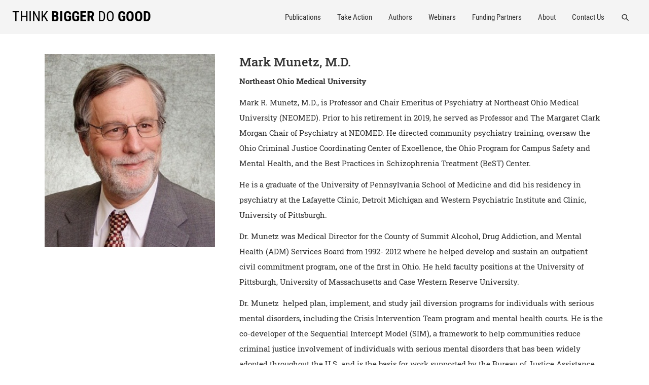

--- FILE ---
content_type: text/html; charset=UTF-8
request_url: https://thinkbiggerdogood.org/?author_name=markmunetz
body_size: 11252
content:
<!doctype html>
<html lang="en-US">
  <head>
  <meta charset="utf-8">
  <meta http-equiv="x-ua-compatible" content="ie=edge">
  <meta name="viewport" content="width=device-width, initial-scale=1, shrink-to-fit=no">
  <meta name='robots' content='index, follow, max-image-preview:large, max-snippet:-1, max-video-preview:-1' />

	<!-- This site is optimized with the Yoast SEO plugin v26.7 - https://yoast.com/wordpress/plugins/seo/ -->
	<title>Mark Munetz, M.D., Author at Think Bigger Do Good</title>
	<link rel="canonical" href="https://thinkbiggerdogood.org/author/markmunetz/" />
	<meta property="og:locale" content="en_US" />
	<meta property="og:type" content="profile" />
	<meta property="og:title" content="Mark Munetz, M.D., Author at Think Bigger Do Good" />
	<meta property="og:url" content="https://thinkbiggerdogood.org/author/markmunetz/" />
	<meta property="og:site_name" content="Think Bigger Do Good" />
	<meta property="og:image" content="https://secure.gravatar.com/avatar/0d4774989d8326429bf9b6a52565deda?s=500&d=wp_user_avatar&r=g" />
	<meta name="twitter:card" content="summary_large_image" />
	<script type="application/ld+json" class="yoast-schema-graph">{"@context":"https://schema.org","@graph":[{"@type":"ProfilePage","@id":"https://thinkbiggerdogood.org/author/markmunetz/","url":"https://thinkbiggerdogood.org/author/markmunetz/","name":"Mark Munetz, M.D., Author at Think Bigger Do Good","isPartOf":{"@id":"https://thinkbiggerdogood.org/#website"},"breadcrumb":{"@id":"https://thinkbiggerdogood.org/author/markmunetz/#breadcrumb"},"inLanguage":"en-US","potentialAction":[{"@type":"ReadAction","target":["https://thinkbiggerdogood.org/author/markmunetz/"]}]},{"@type":"BreadcrumbList","@id":"https://thinkbiggerdogood.org/author/markmunetz/#breadcrumb","itemListElement":[{"@type":"ListItem","position":1,"name":"Home","item":"https://thinkbiggerdogood.org/"},{"@type":"ListItem","position":2,"name":"Archives for Mark Munetz, M.D."}]},{"@type":"WebSite","@id":"https://thinkbiggerdogood.org/#website","url":"https://thinkbiggerdogood.org/","name":"Think Bigger Do Good","description":"","potentialAction":[{"@type":"SearchAction","target":{"@type":"EntryPoint","urlTemplate":"https://thinkbiggerdogood.org/?s={search_term_string}"},"query-input":{"@type":"PropertyValueSpecification","valueRequired":true,"valueName":"search_term_string"}}],"inLanguage":"en-US"},{"@type":"Person","@id":"https://thinkbiggerdogood.org/#/schema/person/1d3e0c570d8264398cde54229e286125","name":"Mark Munetz, M.D.","image":{"@type":"ImageObject","inLanguage":"en-US","@id":"https://thinkbiggerdogood.org/#/schema/person/image/c957d11f1922c23f0bec688655a6c624","url":"https://secure.gravatar.com/avatar/32e5feec16bfb1186f5e80040706ada8198babd058d7786f47dce7e187973515?s=96&r=g","contentUrl":"https://secure.gravatar.com/avatar/32e5feec16bfb1186f5e80040706ada8198babd058d7786f47dce7e187973515?s=96&r=g","caption":"Mark Munetz, M.D."},"description":"Northeast Ohio Medical University","mainEntityOfPage":{"@id":"https://thinkbiggerdogood.org/author/markmunetz/"}}]}</script>
	<!-- / Yoast SEO plugin. -->


<link rel="alternate" type="application/rss+xml" title="Think Bigger Do Good &raquo; Posts by Mark Munetz, M.D. Feed" href="https://thinkbiggerdogood.org/author/markmunetz/feed/" />
<style id='wp-img-auto-sizes-contain-inline-css' type='text/css'>
img:is([sizes=auto i],[sizes^="auto," i]){contain-intrinsic-size:3000px 1500px}
/*# sourceURL=wp-img-auto-sizes-contain-inline-css */
</style>
<style id='wp-block-library-inline-css' type='text/css'>
:root{--wp-block-synced-color:#7a00df;--wp-block-synced-color--rgb:122,0,223;--wp-bound-block-color:var(--wp-block-synced-color);--wp-editor-canvas-background:#ddd;--wp-admin-theme-color:#007cba;--wp-admin-theme-color--rgb:0,124,186;--wp-admin-theme-color-darker-10:#006ba1;--wp-admin-theme-color-darker-10--rgb:0,107,160.5;--wp-admin-theme-color-darker-20:#005a87;--wp-admin-theme-color-darker-20--rgb:0,90,135;--wp-admin-border-width-focus:2px}@media (min-resolution:192dpi){:root{--wp-admin-border-width-focus:1.5px}}.wp-element-button{cursor:pointer}:root .has-very-light-gray-background-color{background-color:#eee}:root .has-very-dark-gray-background-color{background-color:#313131}:root .has-very-light-gray-color{color:#eee}:root .has-very-dark-gray-color{color:#313131}:root .has-vivid-green-cyan-to-vivid-cyan-blue-gradient-background{background:linear-gradient(135deg,#00d084,#0693e3)}:root .has-purple-crush-gradient-background{background:linear-gradient(135deg,#34e2e4,#4721fb 50%,#ab1dfe)}:root .has-hazy-dawn-gradient-background{background:linear-gradient(135deg,#faaca8,#dad0ec)}:root .has-subdued-olive-gradient-background{background:linear-gradient(135deg,#fafae1,#67a671)}:root .has-atomic-cream-gradient-background{background:linear-gradient(135deg,#fdd79a,#004a59)}:root .has-nightshade-gradient-background{background:linear-gradient(135deg,#330968,#31cdcf)}:root .has-midnight-gradient-background{background:linear-gradient(135deg,#020381,#2874fc)}:root{--wp--preset--font-size--normal:16px;--wp--preset--font-size--huge:42px}.has-regular-font-size{font-size:1em}.has-larger-font-size{font-size:2.625em}.has-normal-font-size{font-size:var(--wp--preset--font-size--normal)}.has-huge-font-size{font-size:var(--wp--preset--font-size--huge)}.has-text-align-center{text-align:center}.has-text-align-left{text-align:left}.has-text-align-right{text-align:right}.has-fit-text{white-space:nowrap!important}#end-resizable-editor-section{display:none}.aligncenter{clear:both}.items-justified-left{justify-content:flex-start}.items-justified-center{justify-content:center}.items-justified-right{justify-content:flex-end}.items-justified-space-between{justify-content:space-between}.screen-reader-text{border:0;clip-path:inset(50%);height:1px;margin:-1px;overflow:hidden;padding:0;position:absolute;width:1px;word-wrap:normal!important}.screen-reader-text:focus{background-color:#ddd;clip-path:none;color:#444;display:block;font-size:1em;height:auto;left:5px;line-height:normal;padding:15px 23px 14px;text-decoration:none;top:5px;width:auto;z-index:100000}html :where(.has-border-color){border-style:solid}html :where([style*=border-top-color]){border-top-style:solid}html :where([style*=border-right-color]){border-right-style:solid}html :where([style*=border-bottom-color]){border-bottom-style:solid}html :where([style*=border-left-color]){border-left-style:solid}html :where([style*=border-width]){border-style:solid}html :where([style*=border-top-width]){border-top-style:solid}html :where([style*=border-right-width]){border-right-style:solid}html :where([style*=border-bottom-width]){border-bottom-style:solid}html :where([style*=border-left-width]){border-left-style:solid}html :where(img[class*=wp-image-]){height:auto;max-width:100%}:where(figure){margin:0 0 1em}html :where(.is-position-sticky){--wp-admin--admin-bar--position-offset:var(--wp-admin--admin-bar--height,0px)}@media screen and (max-width:600px){html :where(.is-position-sticky){--wp-admin--admin-bar--position-offset:0px}}
/*# sourceURL=/wp-includes/css/dist/block-library/common.min.css */
</style>
<link rel='stylesheet' id='allow-webp-image-css' href='https://thinkbiggerdogood.org/wp-content/plugins/allow-webp-image/public/css/allow-webp-image-public.css?ver=1.0.1' type='text/css' media='all' />
<link rel='stylesheet' id='search-filter-plugin-styles-css' href='https://thinkbiggerdogood.org/wp-content/plugins/search-filter-pro/public/assets/css/search-filter.min.css?ver=2.5.2' type='text/css' media='all' />
<link rel='stylesheet' id='sage/main.css-css' href='https://thinkbiggerdogood.org/wp-content/themes/thinkbiggerdogood/dist/styles/main_f75895c5.css' type='text/css' media='all' />
<script type="text/javascript" src="https://thinkbiggerdogood.org/wp-includes/js/jquery/jquery.min.js?ver=3.7.1" id="jquery-core-js"></script>
<script type="text/javascript" defer='defer' src="https://thinkbiggerdogood.org/wp-content/plugins/allow-webp-image/public/js/allow-webp-image-public.js?ver=1.0.1" id="allow-webp-image-js"></script>
<script type="text/javascript" id="search-filter-plugin-build-js-extra">
/* <![CDATA[ */
var SF_LDATA = {"ajax_url":"https://thinkbiggerdogood.org/wp-admin/admin-ajax.php","home_url":"https://thinkbiggerdogood.org/"};
//# sourceURL=search-filter-plugin-build-js-extra
/* ]]> */
</script>
<script type="text/javascript" defer='defer' src="https://thinkbiggerdogood.org/wp-content/plugins/search-filter-pro/public/assets/js/search-filter-build.min.js?ver=2.5.2" id="search-filter-plugin-build-js"></script>
<script type="text/javascript" defer='defer' src="https://thinkbiggerdogood.org/wp-content/plugins/search-filter-pro/public/assets/js/chosen.jquery.min.js?ver=2.5.2" id="search-filter-plugin-chosen-js"></script>
<link rel="https://api.w.org/" href="https://thinkbiggerdogood.org/wp-json/" /><link rel="alternate" title="JSON" type="application/json" href="https://thinkbiggerdogood.org/wp-json/wp/v2/users/27" /><link rel="EditURI" type="application/rsd+xml" title="RSD" href="https://thinkbiggerdogood.org/xmlrpc.php?rsd" />
<meta name="generator" content="WordPress 6.9" />
<meta name="generator" content="Site Kit by Google 1.170.0" /><style type="text/css">.recentcomments a{display:inline !important;padding:0 !important;margin:0 !important;}</style>		<style type="text/css" id="wp-custom-css">
			a:where(:not(.wp-element-button)) {
    text-decoration: unset !important;
}
		</style>
		    <link rel="preload" href="https://thinkbiggerdogood.org/wp-content/themes/thinkbiggerdogood/dist/fontsnew/roboto-slab-v13-latin-regular_2782d157.ttf" as="font" crossorigin="anonymous" />
  <link rel="preload" href="https://thinkbiggerdogood.org/wp-content/themes/thinkbiggerdogood/dist/fontsnew/roboto-slab-v13-latin-500_79ef058e.ttf" as="font" crossorigin="anonymous" />
  <link rel="preload" href="https://thinkbiggerdogood.org/wp-content/themes/thinkbiggerdogood/dist/fontsnew/roboto-slab-v13-latin-700_1d04cc0a.ttf" as="font" crossorigin="anonymous" />
  <link rel="preload" href="https://thinkbiggerdogood.org/wp-content/themes/thinkbiggerdogood/dist/fontsnew/roboto-condensed-v19-latin-regular_b47c5c18.ttf" as="font" crossorigin="anonymous" />
  <link rel="preload" href="https://thinkbiggerdogood.org/wp-content/themes/thinkbiggerdogood/dist/fontsnew/roboto-condensed-v19-latin-700_8b5d9f3f.ttf" as="font" crossorigin="anonymous" />
  <link rel="apple-touch-icon" sizes="180x180" href="/apple-touch-icon.png">
  <link rel="icon" type="image/png" sizes="32x32" href="/favicon-32x32.png">
  <link rel="icon" type="image/png" sizes="16x16" href="/favicon-16x16.png">
  <link rel="manifest" href="/site.webmanifest">
  <link rel="mask-icon" href="/safari-pinned-tab.svg" color="#5bbad5">
  <meta name="msapplication-TileColor" content="#da532c">
  <meta name="theme-color" content="#ffffff">
  <!-- Google tag (gtag.js) -->
  <script async src="https://www.googletagmanager.com/gtag/js?id=G-T6W6ZSDJ7F"></script>
  <script>
    window.dataLayer = window.dataLayer || [];
    function gtag(){dataLayer.push(arguments);}
    gtag('js', new Date());

    gtag('config', 'G-T6W6ZSDJ7F');
  </script>
</head>
  <body class="archive author author-markmunetz author-27 wp-theme-thinkbiggerdogoodresources app-data index-data archive-data author-data author-27-data author-markmunetz-data">
        <header class="banner fixed top-0 right-0 left-0 z-40">
  <div class="h-full w-full m-auto flex justify-between items-stretch px-6">
    <div class="flex items-center">
      <a class="brand text-xl font-sans text-black uppercase lg:text-4xl py-3 mr-auto" href="https://thinkbiggerdogood.org/"><span class="font-light">Think</span> <span class="font-bold">Bigger</span> <span class="font-light">Do</span> <span class="font-bold">Good</span></a>
    </div>
    <div class="lg:relative flex items-stretch pr-12">
      <nav class="nav-primary hidden lg:flex items-center">
                  <div class="menu-primary-container"><ul id="menu-primary" class="nav"><li id="menu-item-65" class="menu-item menu-item-type-post_type menu-item-object-page current_page_parent menu-item-65"><a href="https://thinkbiggerdogood.org/publications/">Publications</a></li>
<li id="menu-item-168" class="menu-item menu-item-type-post_type menu-item-object-page menu-item-168"><a href="https://thinkbiggerdogood.org/take-action/">Take Action</a></li>
<li id="menu-item-169" class="menu-item menu-item-type-post_type menu-item-object-page menu-item-169"><a href="https://thinkbiggerdogood.org/authors/">Authors</a></li>
<li id="menu-item-877" class="menu-item menu-item-type-post_type menu-item-object-page menu-item-877"><a href="https://thinkbiggerdogood.org/webinars/">Webinars</a></li>
<li id="menu-item-167" class="menu-item menu-item-type-post_type menu-item-object-page menu-item-167"><a href="https://thinkbiggerdogood.org/funding-partners/">Funding Partners</a></li>
<li id="menu-item-171" class="menu-item menu-item-type-post_type menu-item-object-page menu-item-171"><a href="https://thinkbiggerdogood.org/about/">About</a></li>
<li id="menu-item-170" class="menu-item menu-item-type-post_type menu-item-object-page menu-item-170"><a href="https://thinkbiggerdogood.org/contact-us/">Contact Us</a></li>
</ul></div>
              </nav>
      <button id="showMobileMenu" type="button" class="p-2 lg:hidden">
        <svg xmlns="http://www.w3.org/2000/svg" width="20" height="12" viewBox="0 0 20 12">
          <g id="Group_2" data-name="Group 2" transform="translate(-72.654 -403.125)">
            <path id="Path_3" data-name="Path 3" d="M72.654,404.125h20" fill="none" stroke="#333" stroke-width="2"/>
            <path id="Path_4" data-name="Path 4" d="M72.654,404.125h20" transform="translate(0 5)" fill="none" stroke="#333" stroke-width="2"/>
            <path id="Path_5" data-name="Path 5" d="M72.654,404.125h20" transform="translate(0 10)" fill="none" stroke="#333" stroke-width="2"/>
          </g>
        </svg>
      </button>
      <div class="search flex items-center justify-center w-12 ml-0 lg:ml-2 lg:hover:bg-grey-400">
        <form role="search" method="get" class="search-form" action="https://thinkbiggerdogood.org/">
				<label>
					<span class="screen-reader-text">Search for:</span>
					<input type="search" class="search-field" placeholder="Search &hellip;" value="" name="s" />
				</label>
				<input type="submit" class="search-submit" value="Search" />
			</form>
        <button class="openSearch w-full h-full py-2 px-4 flex justify-center items-center" type="button">
          <svg xmlns="http://www.w3.org/2000/svg" width="19.566" height="19.566" viewBox="0 0 19.566 19.566">
            <g id="Group_1" data-name="Group 1" transform="translate(-415.072 -173.711) rotate(-45)">
              <g id="Ellipse_1" data-name="Ellipse 1" transform="translate(164 423)" fill="none" stroke="#333" stroke-width="2">
                <circle cx="6.668" cy="6.668" r="6.668" stroke="none"/>
                <circle cx="6.668" cy="6.668" r="5.668" fill="none"/>
              </g>
              <path id="Path_2" data-name="Path 2" d="M169,433v6.668" transform="translate(1.668 3.335)" fill="none" stroke="#333" stroke-width="2"/>
            </g>
          </svg>
        </button>
        <button id="closeSearch" class="ml-2 w-full h-full py-2 px-4 flex justify-center items-center" type="button">
          <svg xmlns="http://www.w3.org/2000/svg" viewBox="0 0 352 512" height="20" width="20"><path fill="#000" d="M242.72 256l100.07-100.07c12.28-12.28 12.28-32.19 0-44.48l-22.24-22.24c-12.28-12.28-32.19-12.28-44.48 0L176 189.28 75.93 89.21c-12.28-12.28-32.19-12.28-44.48 0L9.21 111.45c-12.28 12.28-12.28 32.19 0 44.48L109.28 256 9.21 356.07c-12.28 12.28-12.28 32.19 0 44.48l22.24 22.24c12.28 12.28 32.2 12.28 44.48 0L176 322.72l100.07 100.07c12.28 12.28 32.2 12.28 44.48 0l22.24-22.24c12.28-12.28 12.28-32.19 0-44.48L242.72 256z"></path></svg>
        </button>
      </div>
    </div>
  </div>
</header>
    <div class="wrap" role="document">
      <div class="content">
        <main class="main">
                                    
    <div id="content" class="w-full max-w-5xl mx-auto py-10 flex flex-col lg:flex-row">
      <div class="w-full lg:w-1/3 flex items-start px-6">
                  <img src="https://thinkbiggerdogood.org/wp-content/uploads/2020/12/Author_Munetz_Mark.jpg" alt="">
              </div>
      <div class="w-full lg:w-2/3 mt-8 lg:mt-0">
        <h1 class="px-6">Mark Munetz, M.D.</h1>
                  <div class="px-6 font-bold"><p>Northeast Ohio Medical University</p>
</div>
                <div class="copy px-6"><p><span style="font-weight: 400;">Mark R. Munetz, M.D., is Professor and Chair Emeritus of Psychiatry at Northeast Ohio Medical University (NEOMED). Prior to his retirement in 2019, he served as Professor and The Margaret Clark Morgan Chair of Psychiatry at NEOMED. He directed community psychiatry training, oversaw the Ohio Criminal Justice Coordinating Center of Excellence, the Ohio Program for Campus Safety and Mental Health, and the Best Practices in Schizophrenia Treatment (BeST) Center.</span></p>
<p><span style="font-weight: 400;">He is a graduate of the University of Pennsylvania School of Medicine and did his residency in psychiatry at the Lafayette Clinic, Detroit Michigan and Western Psychiatric Institute and Clinic, University of Pittsburgh.</span></p>
<p><span style="font-weight: 400;">Dr. Munetz was Medical Director for the County of Summit Alcohol, Drug Addiction, and Mental Health (ADM) Services Board from 1992- 2012 where he helped develop and sustain an outpatient civil commitment program, one of the first in Ohio. He held faculty positions at the University of Pittsburgh, University of Massachusetts and Case Western Reserve University. </span></p>
<p><span style="font-weight: 400;">Dr. Munetz  helped plan, implement, and study jail diversion programs for individuals with serious mental disorders, including the Crisis Intervention Team program and mental health courts. He is the co-developer of the Sequential Intercept Model (SIM), a framework to help communities reduce criminal justice involvement of individuals with serious mental disorders that has been widely adopted throughout the U.S. and is the basis for work supported by the Bureau of Justice Assistance and the Substance Abuse and Mental Health Services Administration. Dr. Munetz  is also instrumental in the planning and implementation of coordinated specialty care programs, known as FIRST programs, for individuals experiencing their first episode of psychosis, throughout Ohio.  </span></p>
<p><a href="http://www.neomed.edu/directory-profile/munetz-mark-5131/"><span style="font-weight: 400;">http://www.neomed.edu/directory-profile/munetz-mark-5131/</span></a></p>
</div>
        <hr class="border-grey-400 my-8">
        <div class="relative md:static md:z-auto w-full">
          <div class="w-full max-w-5xl m-auto">
            <h2 class="text-4xl md:text-3xl px-6">Publications</h2>
            <div class="mt-8 md:flex md:flex-wrap md:justify-start px-3">
                                              <div class="article-card w-full md:w-1/2 mb-8 px-3">
                  <a
                    href="https://thinkbiggerdogood.org/meeting-the-needs-of-justice-involved-people-with-serious-mental-illness-within-community-behavioral-health-systems/"
                    class="bg-yellow-500 px-6 py-10 md:h-56 flex items-start justify-auto bg-no-repeat"
                    style="background-image: url('https://thinkbiggerdogood.org/wp-content/themes/thinkbiggerdogood/dist/images/globe-offwhite_75c9ff45.svg'); background-position: left -40px bottom -40px; background-size: auto 110%;"
                  >
                    <h3 class="text-black leading-normal text-3xl sm:text-lg lg:text-xl">Meeting The Needs of Justice-Involved People With Serious Mental Illness Within Community Behavioral Health Systems</h3>
                  </a>
                  <div class="mt-2">
                    <p class="text-grey-600 mb-0 md:mb-3">December 19, 2019</p>
                  </div>
                </div>
                                              <div class="article-card w-full md:w-1/2 mb-8 px-3">
                  <a
                    href="https://thinkbiggerdogood.org/bringing-treatent-parity-to-jail-inmates-with-schizophrenia/"
                    class="bg-yellow-500 px-6 py-10 md:h-56 flex items-start justify-auto bg-no-repeat"
                    style="background-image: url('https://thinkbiggerdogood.org/wp-content/themes/thinkbiggerdogood/dist/images/globe-offwhite_75c9ff45.svg'); background-position: left -40px bottom -40px; background-size: auto 110%;"
                  >
                    <h3 class="text-black leading-normal text-3xl sm:text-lg lg:text-xl">Bringing Treatment Parity to Jail Inmates with Schizophrenia</h3>
                  </a>
                  <div class="mt-2">
                    <p class="text-grey-600 mb-0 md:mb-3">July 10, 2018</p>
                  </div>
                </div>
                                              <div class="article-card w-full md:w-1/2 mb-8 px-3">
                  <a
                    href="https://thinkbiggerdogood.org/improving-outcomes-for-people-with-serious-mental-illness-and-co-occurring-substance-use-disorders-in-contact-with-the-criminal-justice-system/"
                    class="bg-yellow-500 px-6 py-10 md:h-56 flex items-start justify-auto bg-no-repeat"
                    style="background-image: url('https://thinkbiggerdogood.org/wp-content/themes/thinkbiggerdogood/dist/images/globe-offwhite_75c9ff45.svg'); background-position: left -40px bottom -40px; background-size: auto 110%;"
                  >
                    <h3 class="text-black leading-normal text-3xl sm:text-lg lg:text-xl">Improving Outcomes for People with Serious Mental Illness and Co-Occurring Substance Use Disorders in Contact with the Criminal Justice System</h3>
                  </a>
                  <div class="mt-2">
                    <p class="text-grey-600 mb-0 md:mb-3">April 3, 2017</p>
                  </div>
                </div>
                          </div>
          </div>
        </div>

      </div>
    </div>
          </main>
              </div>
    </div>
        <footer
  class="w-full bg-grey-300 bg-no-repeat print:hidden relative z-10"
  style="background-image: url('https://thinkbiggerdogood.org/wp-content/themes/thinkbiggerdogood/dist/images/globe-light-gray_a1fa1ecb.svg'); background-position: left -40px bottom -125px; background-size: auto 125%;"
>
  <div class="w-full max-w-4xl m-auto flex flex-col md:flex-row items-center md:items-start md:justify-between px-6 py-10">
    <div class="flex flex-col justify-center sm:block">
      <a class="brand inline-block text-xl text-center sm:text-left font-sans text-black uppercase mb-10 sm:mb-6" href="https://thinkbiggerdogood.org/"><span class="font-light">Think</span> <span class="font-bold">Bigger</span> <span class="font-light">Do</span> <span class="font-bold">Good</span></a>
      <nav class="nav-footer">
                  <div class="menu-primary-container"><ul id="menu-primary-1" class="nav"><li class="menu-item menu-item-type-post_type menu-item-object-page current_page_parent menu-item-65"><a href="https://thinkbiggerdogood.org/publications/">Publications</a></li>
<li class="menu-item menu-item-type-post_type menu-item-object-page menu-item-168"><a href="https://thinkbiggerdogood.org/take-action/">Take Action</a></li>
<li class="menu-item menu-item-type-post_type menu-item-object-page menu-item-169"><a href="https://thinkbiggerdogood.org/authors/">Authors</a></li>
<li class="menu-item menu-item-type-post_type menu-item-object-page menu-item-877"><a href="https://thinkbiggerdogood.org/webinars/">Webinars</a></li>
<li class="menu-item menu-item-type-post_type menu-item-object-page menu-item-167"><a href="https://thinkbiggerdogood.org/funding-partners/">Funding Partners</a></li>
<li class="menu-item menu-item-type-post_type menu-item-object-page menu-item-171"><a href="https://thinkbiggerdogood.org/about/">About</a></li>
<li class="menu-item menu-item-type-post_type menu-item-object-page menu-item-170"><a href="https://thinkbiggerdogood.org/contact-us/">Contact Us</a></li>
</ul></div>
              </nav>
    </div>
    <div class="newsletter-signup max-w-sm mt-8 md:mt-0">
      <h3 class="border-b-2 border-black pb-2 mb-8">Sign Up For Our Newsletter</h3>
      <form class="js-cm-form flex flex-col" id="subForm" action="https://www.createsend.com/t/subscribeerror?description=" method="post" data-id="5B5E7037DA78A748374AD499497E309E8DA2D18F397AD77067B75FCACC2E0D96ED0BC312641BAA07A0A4DE868650881CA97C5DAD237D88EB7BADF4293B69AE20">
        <div>
          <div class="flex flex-col border-b border-grey-700 borer-solid mb-6"><label class="text-grey-600 mb-1" for="signup-name">Name </label><input aria-label="Name" class="bg-grey-300 p-1" id="signup-name"
              maxlength="200" name="cm-name"></div>
          <div class="flex flex-col border-b border-grey-700 borer-solid mb-6"><label class="text-grey-600 mb-1" for="signup-email">Email </label><input autocomplete="Email" aria-label="Email"
              class="js-cm-email-input qa-input-email bg-grey-300 p-1" id="signup-email" maxlength="200"
              name="cm-blrtljl-blrtljl" required="" type="email"></div>
            <fieldset class="flex flex-col items-center mt-12 mb-4">
              <label class="font-bold mb-2">Interests </label>
              <div class="flex flex-wrap" style="column-count: 2;">
                <div class="px-4 py-2">
                  <input id="18697729" class="mr-4" name="cm-fo-dtkjjdud" type="checkbox" value="18697729">
                  <label class="text-grey-700" for="18697729">Child/Adolescent</label></div>
                <div class="px-4 py-2">
                  <input id="18697730" class="mr-4" name="cm-fo-dtkjjdud" type="checkbox" value="18697730">
                  <label class="text-grey-700" for="18697730">Financing</label></div>
                <div class="px-4 py-2">
                  <input id="18697731" class="mr-4" name="cm-fo-dtkjjdud" type="checkbox" value="18697731">
                  <label class="text-grey-700" for="18697731">Improving Access</label></div>
                <div class="px-4 py-2">
                  <input id="18697732" class="mr-4" name="cm-fo-dtkjjdud" type="checkbox" value="18697732">
                  <label class="text-grey-700" for="18697732">Justice System</label></div>
                <div class="px-4 py-2">
                  <input id="18697733" class="mr-4" name="cm-fo-dtkjjdud" type="checkbox" value="18697733">
                  <label class="text-grey-700" for="18697733">Promotion/Prevention</label></div>
                <div class="px-4 py-2">
                  <input id="18858629" class="mr-4" name="cm-fo-dtkjjdud" type="checkbox" value="18858629">
                  <label class="text-grey-700" for="18858629">Social Determinants of Health</label></div>
                <div class="px-4 py-2">
                  <input id="18858630" class="mr-4" name="cm-fo-dtkjjdud" type="checkbox" value="18858630">
                  <label class="text-grey-700" for="18858630">Systems Improvement</label></div>
              </div>
          </fieldset>
        </div><button type="submit" class="btn btn--bg-dark mx-auto py-4">Subscribe</button>
      </form>
      <script type="text/javascript" src="https://js.createsend1.com/javascript/copypastesubscribeformlogic.js"></script>
    </div>
  </div>
  <div class="w-full max-w-4xl m-auto flex justify-center py-6">
    <p class="text-center">Copyright © Think Bigger Do Good 2026</p>
  </div>
</footer>
    <div id="mobile-menu" class="fixed right-0 bottom-0 left-0 bg-white z-50 hidden">
  <div id="mobile-menu-wrapper" class="flex h-full">
    <div class="mobile-nav-wrapper p-10 bg-grey-300 flex flex-col">
      <a class="brand block text-xl font-sans text-black uppercase mb-16" href="https://thinkbiggerdogood.org/"><span class="font-light">Think</span> <span class="font-bold">Bigger</span> <span class="font-light">Do</span> <span class="font-bold">Good</span></a>
      <nav class="mobile-nav">
                  <div class="menu-primary-container"><ul id="menu-primary-2" class="nav"><li class="menu-item menu-item-type-post_type menu-item-object-page current_page_parent menu-item-65"><a href="https://thinkbiggerdogood.org/publications/">Publications</a></li>
<li class="menu-item menu-item-type-post_type menu-item-object-page menu-item-168"><a href="https://thinkbiggerdogood.org/take-action/">Take Action</a></li>
<li class="menu-item menu-item-type-post_type menu-item-object-page menu-item-169"><a href="https://thinkbiggerdogood.org/authors/">Authors</a></li>
<li class="menu-item menu-item-type-post_type menu-item-object-page menu-item-877"><a href="https://thinkbiggerdogood.org/webinars/">Webinars</a></li>
<li class="menu-item menu-item-type-post_type menu-item-object-page menu-item-167"><a href="https://thinkbiggerdogood.org/funding-partners/">Funding Partners</a></li>
<li class="menu-item menu-item-type-post_type menu-item-object-page menu-item-171"><a href="https://thinkbiggerdogood.org/about/">About</a></li>
<li class="menu-item menu-item-type-post_type menu-item-object-page menu-item-170"><a href="https://thinkbiggerdogood.org/contact-us/">Contact Us</a></li>
</ul></div>
              </nav>
      <div class="mobile-nav-icons-list flex items-center mt-auto">
        <svg class="twitter-icon" id="Group_32" data-name="Group 32" xmlns="http://www.w3.org/2000/svg" width="32" height="32" viewBox="0 0 54.798 54.797">
  <g id="Group_24" data-name="Group 24" transform="translate(12.16 15.029)">
    <path id="Path_84" data-name="Path 84" d="M978.577,1147.043v.8a18.081,18.081,0,0,1-1.148,6.262,18.671,18.671,0,0,1-3.41,5.706,16.914,16.914,0,0,1-5.567,4.176,18.158,18.158,0,0,1-7.62,1.6,17.807,17.807,0,0,1-5.08-.731,17.272,17.272,0,0,1-4.523-2.052q.731.07,1.5.07a12.417,12.417,0,0,0,4.14-.7,12.961,12.961,0,0,0,3.618-1.948,6.247,6.247,0,0,1-3.618-1.27,6.023,6.023,0,0,1-2.192-3.079,6.188,6.188,0,0,0,1.148.1,6.461,6.461,0,0,0,1.635-.208,6.044,6.044,0,0,1-2.54-1.166,6.2,6.2,0,0,1-1.792-2.193,6.513,6.513,0,0,1-.678-2.766v-.1a5.862,5.862,0,0,0,2.853.8,6.3,6.3,0,0,1-2.035-2.244,6.114,6.114,0,0,1-.748-2.975,6.213,6.213,0,0,1,.835-3.131,17.842,17.842,0,0,0,12.873,6.54,7.235,7.235,0,0,1-.139-1.427,6.087,6.087,0,0,1,.835-3.131,6.3,6.3,0,0,1,2.279-2.279,6.019,6.019,0,0,1,3.114-.853,6.193,6.193,0,0,1,4.558,1.984,12.152,12.152,0,0,0,3.966-1.531,6.05,6.05,0,0,1-1.061,2,6.426,6.426,0,0,1-1.687,1.478,12.7,12.7,0,0,0,3.618-1.009A13.075,13.075,0,0,1,978.577,1147.043Z" transform="translate(-951.23 -1140.849)"/>
  </g>
  <path id="Path_100" data-name="Path 100" d="M964.649,1178.367h0a27.4,27.4,0,0,1-27.4-27.4h0a27.4,27.4,0,0,1,27.4-27.4h0a27.4,27.4,0,0,1,27.4,27.4h0A27.4,27.4,0,0,1,964.649,1178.367Z" transform="translate(-937.25 -1123.57)" fill="#333"/>
  <g id="Group_25" data-name="Group 25" transform="translate(12.16 15.029)">
    <path id="Path_303" data-name="Path 303" d="M978.577,1147.043v.8a18.081,18.081,0,0,1-1.148,6.262,18.671,18.671,0,0,1-3.41,5.706,16.914,16.914,0,0,1-5.567,4.176,18.158,18.158,0,0,1-7.62,1.6,17.807,17.807,0,0,1-5.08-.731,17.272,17.272,0,0,1-4.523-2.052q.731.07,1.5.07a12.417,12.417,0,0,0,4.14-.7,12.961,12.961,0,0,0,3.618-1.948,6.247,6.247,0,0,1-3.618-1.27,6.023,6.023,0,0,1-2.192-3.079,6.188,6.188,0,0,0,1.148.1,6.461,6.461,0,0,0,1.635-.208,6.044,6.044,0,0,1-2.54-1.166,6.2,6.2,0,0,1-1.792-2.193,6.513,6.513,0,0,1-.678-2.766v-.1a5.862,5.862,0,0,0,2.853.8,6.3,6.3,0,0,1-2.035-2.244,6.114,6.114,0,0,1-.748-2.975,6.213,6.213,0,0,1,.835-3.131,17.842,17.842,0,0,0,12.873,6.54,7.235,7.235,0,0,1-.139-1.427,6.087,6.087,0,0,1,.835-3.131,6.3,6.3,0,0,1,2.279-2.279,6.019,6.019,0,0,1,3.114-.853,6.193,6.193,0,0,1,4.558,1.984,12.152,12.152,0,0,0,3.966-1.531,6.05,6.05,0,0,1-1.061,2,6.426,6.426,0,0,1-1.687,1.478,12.7,12.7,0,0,0,3.618-1.009A13.075,13.075,0,0,1,978.577,1147.043Z" transform="translate(-951.23 -1140.849)" fill="#fff"/>
  </g>
</svg>        <svg class="linkedin-icon" xmlns="http://www.w3.org/2000/svg" width="32" height="32" viewBox="0 0 54.797 54.797">
  <g id="Group_30" data-name="Group 30" transform="translate(0)">
    <g id="Group_28" data-name="Group 28" transform="translate(12.264 12.177)">
      <path id="Path_40" data-name="Path 40" d="M835.357,633.073a2.21,2.21,0,0,1,1.6.643,2.086,2.086,0,0,1,.661,1.548v26.094a2.027,2.027,0,0,1-.661,1.531,2.2,2.2,0,0,1-1.566.627H809.576a2.2,2.2,0,0,1-1.566-.627,2.025,2.025,0,0,1-.661-1.531V635.264a2.084,2.084,0,0,1,.661-1.548,2.209,2.209,0,0,1,1.6-.643h25.746Zm-19.24,9.2a2.436,2.436,0,0,0,0-3.41,2.528,2.528,0,0,0-1.844-.678,2.592,2.592,0,0,0-1.861.678,2.255,2.255,0,0,0-.713,1.7,2.28,2.28,0,0,0,.7,1.7,2.478,2.478,0,0,0,1.809.678h.035A2.569,2.569,0,0,0,816.117,642.275Zm.417,2.558h-4.558v13.743h4.558Zm16.457,5.845a6.666,6.666,0,0,0-1.5-4.661,5.4,5.4,0,0,0-6.506-.731,5.386,5.386,0,0,0-1.357,1.5v-1.948h-4.558q.034.8,0,7.341v6.4h4.558v-7.689a3.417,3.417,0,0,1,.139-1.114,2.77,2.77,0,0,1,.835-1.147,2.311,2.311,0,0,1,1.531-.523,2.006,2.006,0,0,1,1.774.87,4.058,4.058,0,0,1,.522,2.228v7.375h4.558Z" transform="translate(-807.349 -633.073)"/>
    </g>
    <path id="Path_305" data-name="Path 305" d="M820.648,673.871h0a27.4,27.4,0,0,1-27.4-27.4h0a27.4,27.4,0,0,1,27.4-27.4h0a27.4,27.4,0,0,1,27.4,27.4h0A27.4,27.4,0,0,1,820.648,673.871Z" transform="translate(-793.249 -619.073)" fill="#333"/>
    <g id="Group_29" data-name="Group 29" transform="translate(12.264 12.177)">
      <path id="Path_259" data-name="Path 259" d="M835.357,633.073a2.21,2.21,0,0,1,1.6.643,2.086,2.086,0,0,1,.661,1.548v26.094a2.027,2.027,0,0,1-.661,1.531,2.2,2.2,0,0,1-1.566.627H809.576a2.2,2.2,0,0,1-1.566-.627,2.025,2.025,0,0,1-.661-1.531V635.264a2.084,2.084,0,0,1,.661-1.548,2.209,2.209,0,0,1,1.6-.643h25.746Zm-19.24,9.2a2.436,2.436,0,0,0,0-3.41,2.528,2.528,0,0,0-1.844-.678,2.592,2.592,0,0,0-1.861.678,2.255,2.255,0,0,0-.713,1.7,2.28,2.28,0,0,0,.7,1.7,2.478,2.478,0,0,0,1.809.678h.035A2.569,2.569,0,0,0,816.117,642.275Zm.417,2.558h-4.558v13.743h4.558Zm16.457,5.845a6.666,6.666,0,0,0-1.5-4.661,5.4,5.4,0,0,0-6.506-.731,5.386,5.386,0,0,0-1.357,1.5v-1.948h-4.558q.034.8,0,7.341v6.4h4.558v-7.689a3.417,3.417,0,0,1,.139-1.114,2.77,2.77,0,0,1,.835-1.147,2.311,2.311,0,0,1,1.531-.523,2.006,2.006,0,0,1,1.774.87,4.058,4.058,0,0,1,.522,2.228v7.375h4.558Z" transform="translate(-807.349 -633.073)" fill="#fff"/>
    </g>
  </g>
</svg>        <svg class="facebook-icon" xmlns="http://www.w3.org/2000/svg" width="32" height="32" viewBox="0 0 54.798 54.797">
  <g id="Group_31" data-name="Group 31" transform="translate(0)">
    <g id="Group_26" data-name="Group 26" transform="translate(20.336 12.177)">
      <path id="Path_18" data-name="Path 18" d="M973.7,360.646h-4.245v15.2h-6.332v-15.2H960.13v-5.358h2.992v-3.479a7.529,7.529,0,0,1,.487-2.749,5.339,5.339,0,0,1,1.914-2.54,6.68,6.68,0,0,1,3.966-1.113l4.7.035v5.219h-3.41a1.348,1.348,0,0,0-.87.278,1.465,1.465,0,0,0-.452,1.183v3.166h4.8Z" transform="translate(-960.13 -345.407)"/>
    </g>
    <path id="Path_304" data-name="Path 304" d="M964.149,386.2h0a27.4,27.4,0,0,1-27.4-27.4h0a27.4,27.4,0,0,1,27.4-27.4h0a27.4,27.4,0,0,1,27.4,27.4h0A27.4,27.4,0,0,1,964.149,386.2Z" transform="translate(-936.75 -331.407)" fill="#333"/>
    <g id="Group_27" data-name="Group 27" transform="translate(20.336 12.177)">
      <path id="Path_237" data-name="Path 237" d="M973.7,360.646h-4.245v15.2h-6.332v-15.2H960.13v-5.358h2.992v-3.479a7.529,7.529,0,0,1,.487-2.749,5.339,5.339,0,0,1,1.914-2.54,6.68,6.68,0,0,1,3.966-1.113l4.7.035v5.219h-3.41a1.348,1.348,0,0,0-.87.278,1.465,1.465,0,0,0-.452,1.183v3.166h4.8Z" transform="translate(-960.13 -345.407)" fill="#fff"/>
    </g>
  </g>
</svg>      </div>
    </div>
    <div class="flex flex-col items-center pt-4 pb-10">
      <button id="closeMobileMenu" type="button" class="w-full h-16 flex justify-center items-center">
        <svg xmlns="http://www.w3.org/2000/svg" width="21.414" height="21.414" viewBox="0 0 21.414 21.414">
          <g id="x" transform="translate(-335.155 -73.293)">
            <path id="Path_308" data-name="Path 308" d="M867.862-1879l20,20" transform="translate(-532 1953)" fill="none" stroke="#333" stroke-width="2"/>
            <path id="Path_309" data-name="Path 309" d="M887.862-1879l-20,20" transform="translate(-532 1953)" fill="none" stroke="#333" stroke-width="2"/>
          </g>
        </svg>
      </button>
    </div>
  </div>
</div>    <style id='global-styles-inline-css' type='text/css'>
:root{--wp--preset--aspect-ratio--square: 1;--wp--preset--aspect-ratio--4-3: 4/3;--wp--preset--aspect-ratio--3-4: 3/4;--wp--preset--aspect-ratio--3-2: 3/2;--wp--preset--aspect-ratio--2-3: 2/3;--wp--preset--aspect-ratio--16-9: 16/9;--wp--preset--aspect-ratio--9-16: 9/16;--wp--preset--color--black: #000000;--wp--preset--color--cyan-bluish-gray: #abb8c3;--wp--preset--color--white: #ffffff;--wp--preset--color--pale-pink: #f78da7;--wp--preset--color--vivid-red: #cf2e2e;--wp--preset--color--luminous-vivid-orange: #ff6900;--wp--preset--color--luminous-vivid-amber: #fcb900;--wp--preset--color--light-green-cyan: #7bdcb5;--wp--preset--color--vivid-green-cyan: #00d084;--wp--preset--color--pale-cyan-blue: #8ed1fc;--wp--preset--color--vivid-cyan-blue: #0693e3;--wp--preset--color--vivid-purple: #9b51e0;--wp--preset--gradient--vivid-cyan-blue-to-vivid-purple: linear-gradient(135deg,rgb(6,147,227) 0%,rgb(155,81,224) 100%);--wp--preset--gradient--light-green-cyan-to-vivid-green-cyan: linear-gradient(135deg,rgb(122,220,180) 0%,rgb(0,208,130) 100%);--wp--preset--gradient--luminous-vivid-amber-to-luminous-vivid-orange: linear-gradient(135deg,rgb(252,185,0) 0%,rgb(255,105,0) 100%);--wp--preset--gradient--luminous-vivid-orange-to-vivid-red: linear-gradient(135deg,rgb(255,105,0) 0%,rgb(207,46,46) 100%);--wp--preset--gradient--very-light-gray-to-cyan-bluish-gray: linear-gradient(135deg,rgb(238,238,238) 0%,rgb(169,184,195) 100%);--wp--preset--gradient--cool-to-warm-spectrum: linear-gradient(135deg,rgb(74,234,220) 0%,rgb(151,120,209) 20%,rgb(207,42,186) 40%,rgb(238,44,130) 60%,rgb(251,105,98) 80%,rgb(254,248,76) 100%);--wp--preset--gradient--blush-light-purple: linear-gradient(135deg,rgb(255,206,236) 0%,rgb(152,150,240) 100%);--wp--preset--gradient--blush-bordeaux: linear-gradient(135deg,rgb(254,205,165) 0%,rgb(254,45,45) 50%,rgb(107,0,62) 100%);--wp--preset--gradient--luminous-dusk: linear-gradient(135deg,rgb(255,203,112) 0%,rgb(199,81,192) 50%,rgb(65,88,208) 100%);--wp--preset--gradient--pale-ocean: linear-gradient(135deg,rgb(255,245,203) 0%,rgb(182,227,212) 50%,rgb(51,167,181) 100%);--wp--preset--gradient--electric-grass: linear-gradient(135deg,rgb(202,248,128) 0%,rgb(113,206,126) 100%);--wp--preset--gradient--midnight: linear-gradient(135deg,rgb(2,3,129) 0%,rgb(40,116,252) 100%);--wp--preset--font-size--small: 13px;--wp--preset--font-size--medium: 20px;--wp--preset--font-size--large: 36px;--wp--preset--font-size--x-large: 42px;--wp--preset--spacing--20: 0.44rem;--wp--preset--spacing--30: 0.67rem;--wp--preset--spacing--40: 1rem;--wp--preset--spacing--50: 1.5rem;--wp--preset--spacing--60: 2.25rem;--wp--preset--spacing--70: 3.38rem;--wp--preset--spacing--80: 5.06rem;--wp--preset--shadow--natural: 6px 6px 9px rgba(0, 0, 0, 0.2);--wp--preset--shadow--deep: 12px 12px 50px rgba(0, 0, 0, 0.4);--wp--preset--shadow--sharp: 6px 6px 0px rgba(0, 0, 0, 0.2);--wp--preset--shadow--outlined: 6px 6px 0px -3px rgb(255, 255, 255), 6px 6px rgb(0, 0, 0);--wp--preset--shadow--crisp: 6px 6px 0px rgb(0, 0, 0);}:where(body) { margin: 0; }.wp-site-blocks > .alignleft { float: left; margin-right: 2em; }.wp-site-blocks > .alignright { float: right; margin-left: 2em; }.wp-site-blocks > .aligncenter { justify-content: center; margin-left: auto; margin-right: auto; }:where(.is-layout-flex){gap: 0.5em;}:where(.is-layout-grid){gap: 0.5em;}.is-layout-flow > .alignleft{float: left;margin-inline-start: 0;margin-inline-end: 2em;}.is-layout-flow > .alignright{float: right;margin-inline-start: 2em;margin-inline-end: 0;}.is-layout-flow > .aligncenter{margin-left: auto !important;margin-right: auto !important;}.is-layout-constrained > .alignleft{float: left;margin-inline-start: 0;margin-inline-end: 2em;}.is-layout-constrained > .alignright{float: right;margin-inline-start: 2em;margin-inline-end: 0;}.is-layout-constrained > .aligncenter{margin-left: auto !important;margin-right: auto !important;}.is-layout-constrained > :where(:not(.alignleft):not(.alignright):not(.alignfull)){margin-left: auto !important;margin-right: auto !important;}body .is-layout-flex{display: flex;}.is-layout-flex{flex-wrap: wrap;align-items: center;}.is-layout-flex > :is(*, div){margin: 0;}body .is-layout-grid{display: grid;}.is-layout-grid > :is(*, div){margin: 0;}body{padding-top: 0px;padding-right: 0px;padding-bottom: 0px;padding-left: 0px;}a:where(:not(.wp-element-button)){text-decoration: underline;}:root :where(.wp-element-button, .wp-block-button__link){background-color: #32373c;border-width: 0;color: #fff;font-family: inherit;font-size: inherit;font-style: inherit;font-weight: inherit;letter-spacing: inherit;line-height: inherit;padding-top: calc(0.667em + 2px);padding-right: calc(1.333em + 2px);padding-bottom: calc(0.667em + 2px);padding-left: calc(1.333em + 2px);text-decoration: none;text-transform: inherit;}.has-black-color{color: var(--wp--preset--color--black) !important;}.has-cyan-bluish-gray-color{color: var(--wp--preset--color--cyan-bluish-gray) !important;}.has-white-color{color: var(--wp--preset--color--white) !important;}.has-pale-pink-color{color: var(--wp--preset--color--pale-pink) !important;}.has-vivid-red-color{color: var(--wp--preset--color--vivid-red) !important;}.has-luminous-vivid-orange-color{color: var(--wp--preset--color--luminous-vivid-orange) !important;}.has-luminous-vivid-amber-color{color: var(--wp--preset--color--luminous-vivid-amber) !important;}.has-light-green-cyan-color{color: var(--wp--preset--color--light-green-cyan) !important;}.has-vivid-green-cyan-color{color: var(--wp--preset--color--vivid-green-cyan) !important;}.has-pale-cyan-blue-color{color: var(--wp--preset--color--pale-cyan-blue) !important;}.has-vivid-cyan-blue-color{color: var(--wp--preset--color--vivid-cyan-blue) !important;}.has-vivid-purple-color{color: var(--wp--preset--color--vivid-purple) !important;}.has-black-background-color{background-color: var(--wp--preset--color--black) !important;}.has-cyan-bluish-gray-background-color{background-color: var(--wp--preset--color--cyan-bluish-gray) !important;}.has-white-background-color{background-color: var(--wp--preset--color--white) !important;}.has-pale-pink-background-color{background-color: var(--wp--preset--color--pale-pink) !important;}.has-vivid-red-background-color{background-color: var(--wp--preset--color--vivid-red) !important;}.has-luminous-vivid-orange-background-color{background-color: var(--wp--preset--color--luminous-vivid-orange) !important;}.has-luminous-vivid-amber-background-color{background-color: var(--wp--preset--color--luminous-vivid-amber) !important;}.has-light-green-cyan-background-color{background-color: var(--wp--preset--color--light-green-cyan) !important;}.has-vivid-green-cyan-background-color{background-color: var(--wp--preset--color--vivid-green-cyan) !important;}.has-pale-cyan-blue-background-color{background-color: var(--wp--preset--color--pale-cyan-blue) !important;}.has-vivid-cyan-blue-background-color{background-color: var(--wp--preset--color--vivid-cyan-blue) !important;}.has-vivid-purple-background-color{background-color: var(--wp--preset--color--vivid-purple) !important;}.has-black-border-color{border-color: var(--wp--preset--color--black) !important;}.has-cyan-bluish-gray-border-color{border-color: var(--wp--preset--color--cyan-bluish-gray) !important;}.has-white-border-color{border-color: var(--wp--preset--color--white) !important;}.has-pale-pink-border-color{border-color: var(--wp--preset--color--pale-pink) !important;}.has-vivid-red-border-color{border-color: var(--wp--preset--color--vivid-red) !important;}.has-luminous-vivid-orange-border-color{border-color: var(--wp--preset--color--luminous-vivid-orange) !important;}.has-luminous-vivid-amber-border-color{border-color: var(--wp--preset--color--luminous-vivid-amber) !important;}.has-light-green-cyan-border-color{border-color: var(--wp--preset--color--light-green-cyan) !important;}.has-vivid-green-cyan-border-color{border-color: var(--wp--preset--color--vivid-green-cyan) !important;}.has-pale-cyan-blue-border-color{border-color: var(--wp--preset--color--pale-cyan-blue) !important;}.has-vivid-cyan-blue-border-color{border-color: var(--wp--preset--color--vivid-cyan-blue) !important;}.has-vivid-purple-border-color{border-color: var(--wp--preset--color--vivid-purple) !important;}.has-vivid-cyan-blue-to-vivid-purple-gradient-background{background: var(--wp--preset--gradient--vivid-cyan-blue-to-vivid-purple) !important;}.has-light-green-cyan-to-vivid-green-cyan-gradient-background{background: var(--wp--preset--gradient--light-green-cyan-to-vivid-green-cyan) !important;}.has-luminous-vivid-amber-to-luminous-vivid-orange-gradient-background{background: var(--wp--preset--gradient--luminous-vivid-amber-to-luminous-vivid-orange) !important;}.has-luminous-vivid-orange-to-vivid-red-gradient-background{background: var(--wp--preset--gradient--luminous-vivid-orange-to-vivid-red) !important;}.has-very-light-gray-to-cyan-bluish-gray-gradient-background{background: var(--wp--preset--gradient--very-light-gray-to-cyan-bluish-gray) !important;}.has-cool-to-warm-spectrum-gradient-background{background: var(--wp--preset--gradient--cool-to-warm-spectrum) !important;}.has-blush-light-purple-gradient-background{background: var(--wp--preset--gradient--blush-light-purple) !important;}.has-blush-bordeaux-gradient-background{background: var(--wp--preset--gradient--blush-bordeaux) !important;}.has-luminous-dusk-gradient-background{background: var(--wp--preset--gradient--luminous-dusk) !important;}.has-pale-ocean-gradient-background{background: var(--wp--preset--gradient--pale-ocean) !important;}.has-electric-grass-gradient-background{background: var(--wp--preset--gradient--electric-grass) !important;}.has-midnight-gradient-background{background: var(--wp--preset--gradient--midnight) !important;}.has-small-font-size{font-size: var(--wp--preset--font-size--small) !important;}.has-medium-font-size{font-size: var(--wp--preset--font-size--medium) !important;}.has-large-font-size{font-size: var(--wp--preset--font-size--large) !important;}.has-x-large-font-size{font-size: var(--wp--preset--font-size--x-large) !important;}
/*# sourceURL=global-styles-inline-css */
</style>
<script type="text/javascript" defer='defer' src="https://thinkbiggerdogood.org/wp-includes/js/jquery/ui/core.min.js?ver=1.13.3" id="jquery-ui-core-js"></script>
<script type="text/javascript" defer='defer' src="https://thinkbiggerdogood.org/wp-includes/js/jquery/ui/datepicker.min.js?ver=1.13.3" id="jquery-ui-datepicker-js"></script>
<script type="text/javascript" id="jquery-ui-datepicker-js-after">
/* <![CDATA[ */
jQuery(function(jQuery){jQuery.datepicker.setDefaults({"closeText":"Close","currentText":"Today","monthNames":["January","February","March","April","May","June","July","August","September","October","November","December"],"monthNamesShort":["Jan","Feb","Mar","Apr","May","Jun","Jul","Aug","Sep","Oct","Nov","Dec"],"nextText":"Next","prevText":"Previous","dayNames":["Sunday","Monday","Tuesday","Wednesday","Thursday","Friday","Saturday"],"dayNamesShort":["Sun","Mon","Tue","Wed","Thu","Fri","Sat"],"dayNamesMin":["S","M","T","W","T","F","S"],"dateFormat":"MM d, yy","firstDay":1,"isRTL":false});});
//# sourceURL=jquery-ui-datepicker-js-after
/* ]]> */
</script>
<script type="text/javascript" defer='defer' src="https://thinkbiggerdogood.org/wp-content/themes/thinkbiggerdogood/dist/scripts/main_f75895c5.js" id="sage/main.js-js"></script>
  </body>
</html>


--- FILE ---
content_type: text/css
request_url: https://thinkbiggerdogood.org/wp-content/themes/thinkbiggerdogood/dist/styles/main_f75895c5.css
body_size: 11884
content:
html{line-height:1.15;-webkit-text-size-adjust:100%}body{margin:0}main{display:block}h1{font-size:2em;margin:.67em 0}hr{-webkit-box-sizing:content-box;box-sizing:content-box;height:0;overflow:visible}pre{font-family:monospace,monospace;font-size:1em}a{background-color:transparent}abbr[title]{border-bottom:none;text-decoration:underline;-webkit-text-decoration:underline dotted;text-decoration:underline dotted}b,strong{font-weight:bolder}code,kbd,samp{font-family:monospace,monospace;font-size:1em}small{font-size:80%}sub,sup{font-size:75%;line-height:0;position:relative;vertical-align:baseline}sub{bottom:-.25em}sup{top:-.5em}img{border-style:none}button,input,optgroup,select,textarea{font-family:inherit;font-size:100%;line-height:1.15;margin:0}button,input{overflow:visible}button,select{text-transform:none}[type=button],[type=reset],[type=submit],button{-webkit-appearance:button}[type=button]::-moz-focus-inner,[type=reset]::-moz-focus-inner,[type=submit]::-moz-focus-inner,button::-moz-focus-inner{border-style:none;padding:0}[type=button]:-moz-focusring,[type=reset]:-moz-focusring,[type=submit]:-moz-focusring,button:-moz-focusring{outline:1px dotted ButtonText}fieldset{padding:.35em .75em .625em}legend{-webkit-box-sizing:border-box;box-sizing:border-box;color:inherit;display:table;max-width:100%;padding:0;white-space:normal}progress{vertical-align:baseline}textarea{overflow:auto}[type=checkbox],[type=radio]{-webkit-box-sizing:border-box;box-sizing:border-box;padding:0}[type=number]::-webkit-inner-spin-button,[type=number]::-webkit-outer-spin-button{height:auto}[type=search]{-webkit-appearance:textfield;outline-offset:-2px}[type=search]::-webkit-search-decoration{-webkit-appearance:none}::-webkit-file-upload-button{-webkit-appearance:button;font:inherit}details{display:block}summary{display:list-item}[hidden],template{display:none}blockquote,dd,dl,figure,h1,h2,h3,h4,h5,h6,hr,p,pre{margin:0}button{background-color:transparent;background-image:none}button:focus{outline:1px dotted;outline:5px auto -webkit-focus-ring-color}fieldset,ol,ul{margin:0;padding:0}ol,ul{list-style:none}html{font-family:Roboto Condensed,-apple-system,BlinkMacSystemFont,Segoe UI,Roboto,Helvetica Neue,Arial,Noto Sans,sans-serif;line-height:1.5}*,:after,:before{-webkit-box-sizing:border-box;box-sizing:border-box;border:0 solid}hr{border-top-width:1px}img{border-style:solid}textarea{resize:vertical}input::-webkit-input-placeholder,textarea::-webkit-input-placeholder{color:#a0aec0}input::-moz-placeholder,textarea::-moz-placeholder{color:#a0aec0}input::-ms-input-placeholder,textarea::-ms-input-placeholder{color:#a0aec0}input::placeholder,textarea::placeholder{color:#a0aec0}[role=button],button{cursor:pointer}table{border-collapse:collapse}h1,h2,h3,h4,h5,h6{font-size:inherit;font-weight:inherit}a{color:inherit;text-decoration:inherit}button,input,optgroup,select,textarea{padding:0;line-height:inherit;color:inherit}code,kbd,pre,samp{font-family:Menlo,Monaco,Consolas,Liberation Mono,Courier New,monospace}audio,canvas,embed,iframe,img,object,svg,video{display:block;vertical-align:middle}img,video{max-width:100%;height:auto}.container{width:100%}@media (min-width:640px){.container{max-width:640px}}@media (min-width:768px){.container{max-width:768px}}@media (min-width:1024px){.container{max-width:1024px}}@media (min-width:1280px){.container{max-width:1280px}}@font-face{font-family:Roboto Slab;font-style:normal;font-weight:400;src:url(/wp-content/themes/thinkbiggerdogood/dist/fontsnew/roboto-slab-v13-latin-regular_325da77e.eot);src:local(""),url(/wp-content/themes/thinkbiggerdogood/dist/fontsnew/roboto-slab-v13-latin-regular_325da77e.eot?#iefix) format("embedded-opentype"),url(/wp-content/themes/thinkbiggerdogood/dist/fontsnew/roboto-slab-v13-latin-regular_ea4d735f.woff2) format("woff2"),url(/wp-content/themes/thinkbiggerdogood/dist/fontsnew/roboto-slab-v13-latin-regular_aa8f0049.woff) format("woff"),url(/wp-content/themes/thinkbiggerdogood/dist/fontsnew/roboto-slab-v13-latin-regular_2782d157.ttf) format("truetype"),url([data-uri]#RobotoSlab) format("svg")}@font-face{font-family:Roboto Slab;font-style:normal;font-weight:500;src:url(/wp-content/themes/thinkbiggerdogood/dist/fontsnew/roboto-slab-v13-latin-500_50720012.eot);src:local(""),url(/wp-content/themes/thinkbiggerdogood/dist/fontsnew/roboto-slab-v13-latin-500_50720012.eot?#iefix) format("embedded-opentype"),url(/wp-content/themes/thinkbiggerdogood/dist/fontsnew/roboto-slab-v13-latin-500_8acffa36.woff2) format("woff2"),url(/wp-content/themes/thinkbiggerdogood/dist/fontsnew/roboto-slab-v13-latin-500_d2f38e29.woff) format("woff"),url(/wp-content/themes/thinkbiggerdogood/dist/fontsnew/roboto-slab-v13-latin-500_79ef058e.ttf) format("truetype"),url([data-uri]#RobotoSlab) format("svg")}@font-face{font-family:Roboto Slab;font-style:normal;font-weight:700;src:url(/wp-content/themes/thinkbiggerdogood/dist/fontsnew/roboto-slab-v13-latin-700_14aa0f11.eot);src:local(""),url(/wp-content/themes/thinkbiggerdogood/dist/fontsnew/roboto-slab-v13-latin-700_14aa0f11.eot?#iefix) format("embedded-opentype"),url(/wp-content/themes/thinkbiggerdogood/dist/fontsnew/roboto-slab-v13-latin-700_9a6ffe88.woff2) format("woff2"),url(/wp-content/themes/thinkbiggerdogood/dist/fontsnew/roboto-slab-v13-latin-700_817a2095.woff) format("woff"),url(/wp-content/themes/thinkbiggerdogood/dist/fontsnew/roboto-slab-v13-latin-700_1d04cc0a.ttf) format("truetype"),url([data-uri]#RobotoSlab) format("svg")}@font-face{font-family:Roboto Condensed;font-style:normal;font-weight:400;src:url(/wp-content/themes/thinkbiggerdogood/dist/fontsnew/roboto-condensed-v19-latin-regular_4230f241.eot);src:local(""),url(/wp-content/themes/thinkbiggerdogood/dist/fontsnew/roboto-condensed-v19-latin-regular_4230f241.eot?#iefix) format("embedded-opentype"),url(/wp-content/themes/thinkbiggerdogood/dist/fontsnew/roboto-condensed-v19-latin-regular_3ada4464.woff2) format("woff2"),url(/wp-content/themes/thinkbiggerdogood/dist/fontsnew/roboto-condensed-v19-latin-regular_5c7a07a5.woff) format("woff"),url(/wp-content/themes/thinkbiggerdogood/dist/fontsnew/roboto-condensed-v19-latin-regular_b47c5c18.ttf) format("truetype"),url(/wp-content/themes/thinkbiggerdogood/dist/fontsnew/roboto-condensed-v19-latin-regular_8cb983f9.svg#RobotoCondensed) format("svg")}@font-face{font-family:Roboto Condensed;font-style:normal;font-weight:700;src:url(/wp-content/themes/thinkbiggerdogood/dist/fontsnew/roboto-condensed-v19-latin-700_b7acb425.eot);src:local(""),url(/wp-content/themes/thinkbiggerdogood/dist/fontsnew/roboto-condensed-v19-latin-700_b7acb425.eot?#iefix) format("embedded-opentype"),url(/wp-content/themes/thinkbiggerdogood/dist/fontsnew/roboto-condensed-v19-latin-700_6b222561.woff2) format("woff2"),url(/wp-content/themes/thinkbiggerdogood/dist/fontsnew/roboto-condensed-v19-latin-700_2b92236b.woff) format("woff"),url(/wp-content/themes/thinkbiggerdogood/dist/fontsnew/roboto-condensed-v19-latin-700_8b5d9f3f.ttf) format("truetype"),url(/wp-content/themes/thinkbiggerdogood/dist/fontsnew/roboto-condensed-v19-latin-700_587ed449.svg#RobotoCondensed) format("svg")}h1{font-size:2.4rem}h1,h2{font-weight:500}h2{font-size:2rem}h3{font-size:1.8rem;font-weight:500}html{font-size:10px}body{font-family:Roboto Slab,Georgia,Cambria,Times New Roman,Times,serif;font-size:1.5rem;--text-opacity:1;color:#333;color:rgba(51,51,51,var(--text-opacity));-webkit-print-color-adjust:exact!important;color-adjust:exact!important}@media print{body{padding-top:0}}@media print{@page{padding:0;margin:45px 30px;border:none;border-collapse:collapse}}body,html{overflow-x:hidden}body.noscroll,body.references-open,body.toc-open,html.noscroll,html.references-open,html.toc-open{overflow:hidden}body>.wrap{padding-top:52px}@media screen and (min-width:768px){body>.wrap{padding-top:67px}}@media print{body>.wrap{padding-top:0}}h1,h2,h3,h4,h5,h6{margin-bottom:.8rem;line-height:1.25}p{margin-bottom:1.2rem;line-height:2}a{--text-opacity:1;color:#333;color:rgba(51,51,51,var(--text-opacity));text-decoration:none;border-bottom-width:1px;border-color:transparent;-webkit-transition:.2s ease;-o-transition:.2s ease;transition:.2s ease}a:hover{opacity:.75}ol{list-style:none!important;counter-reset:the-counter}ol li{counter-increment:the-counter;position:relative}ol li:after{--bg-opacity:1;background-color:#ffd900;background-color:rgba(255,217,0,var(--bg-opacity));top:0;content:"";width:1px;height:26px;left:-5px;position:absolute;-webkit-transform:rotate(25deg);-o-transform:rotate(25deg);transform:rotate(25deg)}ol li:before{content:counter(the-counter);position:absolute;left:-30px;width:20px;text-align:right}#wpadminbar{bottom:0;top:auto}@media(max-width:767px){#wpadminbar{display:none!important}}.postfiltercontainer{width:100%}@media(min-width:767px){.postfiltercontainer{max-width:100%;width:200px}}.postfiltercontainer ul li a{width:100%}.postfiltercontainer ul>li{padding-top:.4rem;padding-bottom:.4rem}.postfiltercontainer ul>li h4{width:100%;display:-webkit-box;display:-ms-flexbox;display:flex;-webkit-box-align:center;-ms-flex-align:center;align-items:center;position:relative;font-size:1.6rem;--text-opacity:1;color:#000;color:rgba(0,0,0,var(--text-opacity));opacity:.5;border-bottom-width:1px;--border-opacity:1;border-color:#a0a0a0;border-color:rgba(160,160,160,var(--border-opacity))}.postfiltercontainer ul>li h4:hover{opacity:1;cursor:pointer}.postfiltercontainer ul>li h4:before{content:"";display:block;width:16px;height:16px;margin-right:10px;background-repeat:no-repeat}.postfiltercontainer ul>li h4:after{content:"+";position:absolute;right:5px;display:block;width:16px;height:16px;margin-right:10px;font-size:12px;line-height:1}.postfiltercontainer ul>li h4.active{opacity:1;font-weight:700;border-style:none}.postfiltercontainer ul>li h4.active:after{content:"\2014";position:absolute;right:5px;font-weight:100;display:block;width:16px;height:16px;margin-right:10px;font-size:12px;line-height:1.1}.postfiltercontainer ul>li.sf-field-taxonomy-author h4:before{content:"";background-size:contain;background-position:50%;background-image:url([data-uri])}.postfiltercontainer ul>li.sf-field-category h4:before{content:"";background-size:16px;background-position:50%;background-image:url([data-uri])}.postfiltercontainer ul>li.sf-field-tag h4:before{content:"";background-size:16px;background-position:50%;background-image:url([data-uri])}.postfiltercontainer ul>li.sf-field-post_date h4:before{content:"";background-size:16px;background-position:50%;background-image:url([data-uri])}.postfiltercontainer ul>li>ul{display:none}.postfiltercontainer ul>li>ul li{display:-webkit-box;display:-ms-flexbox;display:flex;width:100%;-webkit-box-align:center;-ms-flex-align:center;align-items:center;margin-left:2.4rem}.postfiltercontainer ul>li>ul li label{width:100%;display:block;font-size:1.5rem;opacity:.75;--text-opacity:1;color:#000;color:rgba(0,0,0,var(--text-opacity))}.postfiltercontainer ul>li>ul li label:hover{cursor:pointer;--text-opacity:1;color:#000;color:rgba(0,0,0,var(--text-opacity))}.postfiltercontainer ul>li>ul li .sf-input-radio{width:10px}.postfiltercontainer ul>li>ul li.sf-option-active{font-weight:700;opacity:1}.postfiltercontainer ul>li>ul li:hover{opacity:1}.postfiltercontainer ul>li>ul.active{display:block}.postfiltercontainer input[type=submit]{margin-top:1.6rem}.sf_date_field{margin-bottom:30px!important}.sf_date_field input{width:175px;border-bottom:1px solid #000;border-radius:0;color:#000!important}.sf_date_field input:focus{outline:none!important;border:0!important}.sidebarsearchcontainer form input{width:100%!important;padding:5px;border:none;border-bottom:1px solid #e5e5e5;background-repeat:no-repeat;background-size:14px;background-position:95%;background-image:url([data-uri]);border-radius:0!important}@media(min-width:768px){.sidebarsearchcontainer form input{width:200px}}.sidebarsearchcontainer form input:focus{outline:none!important;border-bottom:1px solid #000!important}.ll-skin-melon .ui-widget{background:#000}.ui-datepicker-month{margin-right:3px!important}.ui-datepicker-month,.ui-datepicker-year{color:#000!important;border-radius:0!important}.ui-datepicker-month:focus,.ui-datepicker-year:focus{outline:none;border:0}.ll-skin-melon .ui-datepicker th{border-top:1px solid #fff;color:#fff!important}:not(.searchandfilter)>ul:not(.nav):not(.active){padding-left:3.2rem;list-style-type:disc}:not(.searchandfilter)>ol:not(.nav):not(.active){padding-left:3.2rem;list-style:decimal}:not(.searchandfilter)>ol:not(.nav):not(.active) li,:not(.searchandfilter)>ul:not(.nav):not(.active) li{padding-left:.8rem;margin-bottom:1.6rem}.btn{display:inline-block;border-radius:9999px;margin-top:1.2rem;margin-bottom:1.2rem;padding:2.4rem 3.2rem;border-width:1px;font-size:1.2rem;font-weight:700;-webkit-transition:.2s ease;-o-transition:.2s ease;transition:.2s ease}.btn--border-dark{color:#333;color:rgba(51,51,51,var(--text-opacity))}.btn--border-dark,.btn--border-dark:hover{--border-opacity:1;border-color:#333;border-color:rgba(51,51,51,var(--border-opacity));--text-opacity:1}.btn--border-dark:hover{--bg-opacity:1;background-color:#333;background-color:rgba(51,51,51,var(--bg-opacity));color:#fff;color:rgba(255,255,255,var(--text-opacity));opacity:1}.btn--border-grey{color:#c1c1c1;color:rgba(193,193,193,var(--text-opacity))}.btn--border-grey,.btn--border-grey:hover{--border-opacity:1;border-color:#c1c1c1;border-color:rgba(193,193,193,var(--border-opacity));--text-opacity:1}.btn--border-grey:hover{--bg-opacity:1;background-color:#c1c1c1;background-color:rgba(193,193,193,var(--bg-opacity));color:#000;color:rgba(0,0,0,var(--text-opacity));opacity:1}.btn--border-white{color:#fff;color:rgba(255,255,255,var(--text-opacity))}.btn--border-white,.btn--border-white:hover{--border-opacity:1;border-color:#fff;border-color:rgba(255,255,255,var(--border-opacity));--text-opacity:1}.btn--border-white:hover{--bg-opacity:1;background-color:#fff;background-color:rgba(255,255,255,var(--bg-opacity));color:#000;color:rgba(0,0,0,var(--text-opacity));opacity:1}.btn--bg-dark{--bg-opacity:1;background-color:#333;background-color:rgba(51,51,51,var(--bg-opacity));--text-opacity:1;color:#fff;color:rgba(255,255,255,var(--text-opacity))}.btn--bg-dark:hover{opacity:.75}.separator--angled{--bg-opacity:1;background-color:#000;background-color:rgba(0,0,0,var(--bg-opacity));width:1px;-webkit-transform:rotate(15deg);-o-transform:rotate(15deg);transform:rotate(15deg)}@media screen and (max-width:767px){.separator--angled{height:90vw;margin:-120px 0 -70px;-webkit-transform:rotate(70deg);-o-transform:rotate(70deg);transform:rotate(70deg)}}.comment-list ol{list-style:none}.comment-form p{margin-bottom:1.6rem}.comment-form input[type=email],.comment-form input[type=text],.comment-form input[type=url],.comment-form textarea{display:block;-webkit-appearance:none;-moz-appearance:none;appearance:none;width:100%;padding:.4rem .8rem;margin-bottom:.4rem;font-size:1.5rem;line-height:1.5;--bg-opacity:1;background-color:#fff;background-color:rgba(255,255,255,var(--bg-opacity));--text-opacity:1;color:#333;color:rgba(51,51,51,var(--text-opacity));border-width:1px;--border-opacity:1;border-color:#c1c1c1;border-color:rgba(193,193,193,var(--border-opacity));border-radius:.2rem}.comment-form input[type=email]:focus,.comment-form input[type=text]:focus,.comment-form input[type=url]:focus,.comment-form textarea:focus{-webkit-box-shadow:0 0 0 3px rgba(66,153,225,.5);box-shadow:0 0 0 3px rgba(66,153,225,.5)}.comment-form input[type=submit]{display:inline-block;border-radius:9999px;margin-top:1.2rem;margin-bottom:1.2rem;padding:2.4rem 3.2rem;border-width:1px;font-size:1.2rem;font-weight:700;-webkit-transition:.2s ease;-o-transition:.2s ease;transition:.2s ease;--bg-opacity:1;background-color:#a7a7a7;background-color:rgba(167,167,167,var(--bg-opacity))}.comment-form input[type=submit]:hover{--bg-opacity:1;background-color:#333;background-color:rgba(51,51,51,var(--bg-opacity))}.search-form{display:-webkit-box;display:-ms-flexbox;display:flex;-webkit-box-align:center;-ms-flex-align:center;align-items:center}.search-form label{margin-bottom:1.6rem;font-weight:400}.search-form .search-field{display:block;-webkit-appearance:none;-moz-appearance:none;appearance:none;width:100%;padding:.4rem .8rem;margin-bottom:.4rem;background-color:#fff;background-color:rgba(255,255,255,var(--bg-opacity));color:#333;color:rgba(51,51,51,var(--text-opacity));--border-opacity:1;border-color:#c1c1c1;border-color:rgba(193,193,193,var(--border-opacity))}.search-form .search-field,.search-form .search-submit{font-size:1.5rem;line-height:1.5;--bg-opacity:1;--text-opacity:1;border-width:1px;border-radius:.2rem}.search-form .search-submit{display:inline-block;vertical-align:middle;text-align:center;-webkit-user-select:none;-moz-user-select:none;-ms-user-select:none;user-select:none;font-weight:400;white-space:nowrap;padding:.8rem 1.6rem;text-decoration:none;color:#f4f4f4;color:rgba(244,244,244,var(--text-opacity));background-color:#c1c1c1;background-color:rgba(193,193,193,var(--bg-opacity))}.search-form .search-submit:hover{--bg-opacity:1;background-color:#dadada;background-color:rgba(218,218,218,var(--bg-opacity))}.gform_wrapper .gform_heading{border-bottom-width:1px!important;--border-opacity:1!important;border-color:#000!important;border-color:rgba(0,0,0,var(--border-opacity))!important}.gform_wrapper .gform_fields{display:-webkit-box!important;display:-ms-flexbox!important;display:flex!important;-webkit-box-orient:vertical!important;-webkit-box-direction:normal!important;-ms-flex-direction:column!important;flex-direction:column!important;-webkit-box-align:center!important;-ms-flex-align:center!important;align-items:center!important}.gform_wrapper .gfield{width:100%!important;padding-left:0!important;padding-right:0!important}.gform_wrapper ul li{padding-left:.8rem;padding-right:.8rem}.gform_wrapper .ginput_container>span:first-child{padding-right:.4rem!important}.gform_wrapper .ginput_container>span:last-child{padding-left:.4rem!important}.gform_wrapper form input,.gform_wrapper form textarea{border-bottom-width:1px!important;--border-opacity:1!important;border-color:#a7a7a7!important;border-color:rgba(167,167,167,var(--border-opacity))!important;font-family:Roboto Condensed,-apple-system,BlinkMacSystemFont,Segoe UI,Roboto,Helvetica Neue,Arial,Noto Sans,sans-serif!important}.gform_wrapper .gform_footer{display:-webkit-box!important;display:-ms-flexbox!important;display:flex!important;-webkit-box-pack:center!important;-ms-flex-pack:center!important;justify-content:center!important;-webkit-box-align:center!important;-ms-flex-align:center!important;align-items:center!important}.gform_wrapper form input[type=submit]{display:inline-block!important;border-radius:9999px!important;margin:1.2rem auto!important;padding:1.2rem 2.4rem!important;background-color:#fff!important;background-color:rgba(255,255,255,var(--bg-opacity))!important;border-width:1px!important;font-size:1.5rem!important;font-weight:700!important;color:#333!important;color:rgba(51,51,51,var(--text-opacity))!important;cursor:pointer!important;-webkit-transition:.2s ease;-o-transition:.2s ease;transition:.2s ease}.gform_wrapper form input[type=submit],.gform_wrapper form input[type=submit]:hover{--bg-opacity:1!important;--border-opacity:1!important;border-color:#333!important;border-color:rgba(51,51,51,var(--border-opacity))!important;--text-opacity:1!important}.gform_wrapper form input[type=submit]:hover{background-color:#333!important;background-color:rgba(51,51,51,var(--bg-opacity))!important;color:#fff!important;color:rgba(255,255,255,var(--text-opacity))!important;opacity:1!important}.gform_wrapper label{font-size:1.5rem!important;--text-opacity:1!important;color:#333!important;color:rgba(51,51,51,var(--text-opacity))!important;font-weight:400!important;font-family:Roboto Condensed,-apple-system,BlinkMacSystemFont,Segoe UI,Roboto,Helvetica Neue,Arial,Noto Sans,sans-serif!important}.alignnone{margin-left:0;margin-right:0;max-width:100%;height:auto}.aligncenter{margin:.8rem auto;display:block;height:auto}.alignleft,.alignright{margin-bottom:1.6rem;height:auto}@media (min-width:640px){.alignleft{margin-right:1.6rem;float:left}.alignright{margin-left:1.6rem;float:right}}.wp-caption{display:inline-block;margin-bottom:1.6rem}.wp-caption img{margin-bottom:.8rem;line-height:1;max-width:100%;height:auto}.wp-caption-text{font-size:90%;color:#6c757d}.screen-reader-text,.sr-only{position:absolute;width:1px;height:1px;padding:0;overflow:hidden;clip:rect(0,0,0,0);white-space:nowrap;border:0}.screen-reader-text:active,.screen-reader-text:focus,.sr-only-focusable:active,.sr-only-focusable:focus{position:static;width:auto;height:auto;overflow:visible;clip:auto;white-space:normal}header{height:52px}@media screen and (min-width:768px){header{height:67px}}@media print{header{display:none}}header.banner{--bg-opacity:1;background-color:#f4f4f4;background-color:rgba(244,244,244,var(--bg-opacity))}header.mobile-nav-open #showMobileMenu,header.mobile-nav-open .brand,header.mobile-nav-open .openSearch{display:none}header.mobile-nav-open.banner{--bg-opacity:1;background-color:#fff;background-color:rgba(255,255,255,var(--bg-opacity))}header.banner .nav{display:-webkit-box;display:-ms-flexbox;display:flex;-ms-flex-wrap:wrap;flex-wrap:wrap}header.banner .nav a{display:inline-block;padding:.8rem 1.6rem;border-style:none;font-family:Roboto Condensed,-apple-system,BlinkMacSystemFont,Segoe UI,Roboto,Helvetica Neue,Arial,Noto Sans,sans-serif;--text-opacity:1;color:#333;color:rgba(51,51,51,var(--text-opacity));border-radius:.2rem}header.banner .nav a:hover{opacity:1;background-color:#e3e3e3}header .search{position:absolute;top:0;bottom:0;z-index:40;right:2.4rem}@media screen and (min-width:1024px){header .search{right:0}}header .search.form-open{--bg-opacity:1;background-color:#dadada;background-color:rgba(218,218,218,var(--bg-opacity));width:100%;padding-left:1.6rem;padding-right:1.6rem;right:0;-webkit-transition:background .2s ease-in-out,width .2s ease-in-out;-o-transition:background .2s ease-in-out,width .2s ease-in-out;transition:background .2s ease-in-out,width .2s ease-in-out}header .search.form-open .openSearch,header .search:not(.form-open) #closeSearch{display:none}header .search-form{display:-webkit-box;display:-ms-flexbox;display:flex;-webkit-box-align:center;-ms-flex-align:center;align-items:center;width:0;overflow:hidden}header .search.form-open .search-form{min-width:calc(100% - 4.5rem)}@media screen and (min-width:1024px){header .search.form-open .search-form{min-width:calc(100% - 5.6rem)}}header .search-form label{width:100%;margin-bottom:0;margin-right:1.6rem}header .search-form .search-field{--bg-opacity:1;background-color:#f4f4f4;background-color:rgba(244,244,244,var(--bg-opacity));margin-bottom:0;height:100%}header .search-form input.search-field,header .search-form input.search-submit{height:4rem}header .search-form input.search-submit{border-style:none;--bg-opacity:1;background-color:#000;background-color:rgba(0,0,0,var(--bg-opacity));--text-opacity:1;color:#fff;color:rgba(255,255,255,var(--text-opacity));cursor:pointer}header .search-form input.search-submit:hover{--bg-opacity:1;background-color:#000;background-color:rgba(0,0,0,var(--bg-opacity));opacity:.75}#mobile-menu-wrapper{z-index:100060}#mobile-menu-wrapper .mobile-nav-wrapper{width:calc(100% - 60px)}#mobile-menu-wrapper>div:not(.mobile-nav-wrapper){width:60px}#mobile-menu{top:52px}#mobile-menu .mobile-nav a{display:block;margin-bottom:1.6rem;font-weight:700;font-size:2rem;--text-opacity:1;color:#333;color:rgba(51,51,51,var(--text-opacity))}#mobile-menu .mobile-nav-icons-list svg{width:3.2rem;height:3.2rem;margin:.8rem}#mobile-menu .mobile-nav-icons-list>a:not(:last-child){margin-right:2.4rem}@media screen and (max-width:639px){footer{background-image:none!important}}footer .nav-footer a{display:inline-block;font-family:Roboto Condensed,-apple-system,BlinkMacSystemFont,Segoe UI,Roboto,Helvetica Neue,Arial,Noto Sans,sans-serif;--text-opacity:1;color:#333;color:rgba(51,51,51,var(--text-opacity));margin-bottom:1.6rem}footer .footer-nav-icons-list svg{width:3.2rem;height:3.2rem}footer .footer-nav-icons-list>a:not(:last-child){margin-right:2.4rem}@media screen and (max-width:639px){footer ul#menu-primary-1 li{width:19.2rem;display:-webkit-box;display:-ms-flexbox;display:flex;-webkit-box-pack:center;-ms-flex-pack:center;justify-content:center}}@media screen and (max-width:639px){footer ul#menu-primary-1 li:not(:last-child){border-bottom-width:1px;--border-opacity:1;border-color:#dadada;border-color:rgba(218,218,218,var(--border-opacity))}}footer ul#menu-primary-1 a{font-size:1.6rem;font-weight:700}@media screen and (max-width:639px){footer ul#menu-primary-1 a{text-align:center;margin-bottom:0;padding:.8rem;font-weight:400}}@media screen and (max-width:639px){footer ul#menu-primary-1{display:-webkit-box;display:-ms-flexbox;display:flex;-webkit-box-orient:vertical;-webkit-box-direction:normal;-ms-flex-direction:column;flex-direction:column;-webkit-box-align:center;-ms-flex-align:center;align-items:center}}.home-hero .hero-tile:before{position:absolute;top:0;right:0;bottom:0;left:0;content:"";background:transparent -webkit-gradient(linear,left top,left bottom,from(rgba(51,51,51,0)),to(#333)) 0 0 no-repeat;background:transparent -webkit-linear-gradient(top,rgba(51,51,51,0),#333) 0 0 no-repeat;background:transparent -o-linear-gradient(top,rgba(51,51,51,0) 0,#333 100%) 0 0 no-repeat;background:transparent linear-gradient(180deg,rgba(51,51,51,0),#333) 0 0 no-repeat}.home-hero .hero-tile>:not(svg){z-index:10}.home.featured-articles{background-image:-webkit-gradient(linear,left top,left bottom,from(transparent),color-stop(50%,transparent),color-stop(50%,#fff));background-image:-webkit-linear-gradient(transparent,transparent 50%,#fff 0);background-image:-o-linear-gradient(transparent 0,transparent 50%,#fff 50%);background-image:linear-gradient(transparent,transparent 50%,#fff 0)}.home.featured-articles .article-card:not(:last-child){margin-right:1.6rem}@media screen and (min-width:768px){.home.more-info{margin-top:-16rem}}.article-spotlight{margin-top:-120px}@media screen and (min-width:768px){.article-spotlight{margin-top:-340px}}.article-spotlight-card{margin-bottom:-60px}@media screen and (min-width:768px){.article-spotlight-card{margin-bottom:0}}.cms-hero.has-bg-image:before{position:absolute;top:0;right:0;bottom:0;left:0;--bg-opacity:1;background-color:#000;background-color:rgba(0,0,0,var(--bg-opacity));opacity:.5;content:""}@media screen and (min-width:768px){.cms-content{margin-top:-38rem}}.copy a{border-bottom-width:2px;--border-opacity:1;border-color:#ffd900;border-color:rgba(255,217,0,var(--border-opacity))}@media screen and (min-width:768px){.advisors-authors-listings{-webkit-column-count:2;-moz-column-count:2;column-count:2}}.funding-partners .footer-nav-icons-list p{display:-webkit-box;display:-ms-flexbox;display:flex;-webkit-box-pack:center;-ms-flex-pack:center;justify-content:center;-webkit-box-align:center;-ms-flex-align:center;align-items:center}.funding-partners .footer-nav-icons-list a{display:inline-block;margin-left:.8rem;margin-right:.8rem}.funding-partners .footer-nav-icons-list img{width:2.4rem;height:2.4rem}@media screen and (min-width:768px){.publications-article{width:calc(50% - .8rem)!important}}@media screen and (max-width:767px){.publications-article:not(:first-child){margin-top:3.2rem}}@media screen and (min-width:768px){.publications-article:nth-child(1n+3){margin-top:3.2rem}}@media screen and (min-width:768px){.publications-article:nth-child(odd){margin-right:1.6rem}}.authors-sidebar{width:100%}@media screen and (min-width:1024px){.authors-sidebar{width:400px}}.article-wrapper{width:100%}@media screen and (min-width:1024px){.article-wrapper{width:calc(100% - 400px)}.article-wrapper.authors-fixed{margin-left:400px}}.single-article .info-box ul{padding-left:3.2rem;list-style-type:disc}.single-article .info-box ul li{margin-bottom:1.6rem}@media screen and (min-width:1024px){.single-article .entry-content h2.main-section-heading{margin-left:-57px}}.single-article .entry-content .heading-divider{height:6.4rem;display:inline-block;margin-left:1.6rem;margin-right:2.4rem;-webkit-transform:rotate(15deg);-o-transform:rotate(15deg);transform:rotate(15deg);width:1px}.single-article .entry-content blockquote{border-top-width:2px;border-bottom-width:2px;border-style:solid;margin-top:3.2rem;margin-bottom:3.2rem;padding-top:1.6rem;padding-bottom:1.6rem}.single-article .entry-content blockquote p{font-weight:700;font-size:2rem;line-height:1.5}.single-article .entry-content blockquote p:last-child{margin-bottom:0}.single-article .toc{top:0;border-top-width:1px;border-right-width:1px;--border-opacity:1;border-color:#c1c1c1;border-color:rgba(193,193,193,var(--border-opacity));-webkit-transition:-webkit-transform .2s ease-out;transition:-webkit-transform .2s ease-out;-o-transition:-o-transform .2s ease-out;transition:transform .2s ease-out;transition:transform .2s ease-out,-webkit-transform .2s ease-out,-o-transform .2s ease-out;-webkit-transform:translateY(calc(100vh - 4.8rem));-o-transform:translateY(calc(100vh - 4.8rem));transform:translateY(calc(100vh - 4.8rem));height:100vh;z-index:100050}@media screen and (min-width:768px){.single-article .toc{border-top-right-radius:10px}}.single-article .toc.open{top:0;-webkit-transition:-webkit-transform .4s ease-out;transition:-webkit-transform .4s ease-out;-o-transition:-o-transform .4s ease-out;transition:transform .4s ease-out;transition:transform .4s ease-out,-webkit-transform .4s ease-out,-o-transform .4s ease-out;-webkit-transform:translateY(0);-o-transform:translateY(0);transform:translateY(0)}.single-article .toc:not(.open):hover{--bg-opacity:1;background-color:#dadada;background-color:rgba(218,218,218,var(--bg-opacity))}.single-article .toc.open .toc-heading{--border-opacity:1;border-color:#dadada;border-bottom:1px;border-color:rgba(218,218,218,var(--border-opacity));border-style:solid;height:4.8rem}.single-article .toc:not(.open) .toc-heading{cursor:pointer}.single-article .toc .toc-heading .pipe-divider{height:1.6rem;width:1px}.single-article .toc.open .toc-content{height:calc(100vh - 4.8rem)}.single-article .toc.open .toc-content a.header{border-right:0;border-bottom:0;border-left:0}.single-article .toc.open .toc-content a.header:not(:first-child){--border-opacity:1;border-color:#dadada;border-color:rgba(218,218,218,var(--border-opacity));border-top:1px rgba(218,218,218,var(--border-opacity));border-style:solid;padding-top:1.6rem;padding-bottom:1.6rem}.single-article .toc.open .toc-content a.subheader+a.header{margin-top:1.6rem}.usage-info .divider{height:2.4rem;display:inline-block;margin-right:1.2rem;-webkit-transform:rotate(25deg);-o-transform:rotate(25deg);transform:rotate(25deg);width:1px;margin-left:.6rem;margin-bottom:-2px}.at-icon-wrapper{--bg-opacity:1!important;background-color:#333!important;background-color:rgba(51,51,51,var(--bg-opacity))!important}.at-share-btn-elements>a.at-icon-wrapper{border-radius:9999px!important;margin:0 10px 5px!important}.at-share-btn-elements>a.at-icon-wrapper .at-label{display:none!important}#atrsb .at-share-btn-elements a:hover{-webkit-transform:translateY(-4px);-o-transform:translateY(-4px);transform:translateY(-4px)}.single-article .toc .close-btn{right:5px;width:35px;height:35px}.single-article .toc .close-btn:hover{cursor:pointer}.single-article .toc .close-btn>span{--bg-opacity:1;background-color:#333;background-color:rgba(51,51,51,var(--bg-opacity));-webkit-transition:all .55s;-o-transition:all .55s;transition:all .55s;height:2px;width:23px;margin:3px}.single-article .toc .close-btn:after{z-index:50;position:absolute;top:0;right:0;bottom:0;left:0;border-radius:9999px;content:""}.single-article .toc:not(.open) .close-btn>span{width:12px}.single-article .toc:not(.open) .close-btn .cheese{margin-right:0;-webkit-transform:rotate(-45deg);-o-transform:rotate(-45deg);transform:rotate(-45deg)}.single-article .toc:not(.open) .close-btn .patty{margin-left:-4px;-webkit-transform:rotate(45deg);-o-transform:rotate(45deg);transform:rotate(45deg)}.single-article .toc.open .close-btn .cheese{margin-right:-26px;-webkit-transform:rotate(45deg);-o-transform:rotate(45deg);transform:rotate(45deg)}.single-article .toc.open .close-btn .patty{-webkit-transform:rotate(-45deg);-o-transform:rotate(-45deg);transform:rotate(-45deg)}.single-article .references-wrapper{left:100%;width:100vw;-webkit-transition:-webkit-transform .4s ease-out;transition:-webkit-transform .4s ease-out;-o-transition:-o-transform .4s ease-out;transition:transform .4s ease-out;transition:transform .4s ease-out,-webkit-transform .4s ease-out,-o-transform .4s ease-out;z-index:100100}@media screen and (min-width:1024px){.single-article .references-wrapper{width:84rem}}.single-article .references-wrapper.open{-webkit-transform:translateX(-100vw);-o-transform:translateX(-100vw);transform:translateX(-100vw)}@media screen and (min-width:1024px){.single-article .references-wrapper.open{-webkit-transform:translateX(-84rem);-o-transform:translateX(-84rem);transform:translateX(-84rem)}}.single-article .references-wrapper .references-header{height:67px}.single-article .references-wrapper .references-header .close-btn{position:relative;right:5px;width:35px;height:35px}.single-article .references-wrapper .references-header .close-btn:hover{cursor:pointer}.single-article .references-wrapper .references-header .close-btn>span{--bg-opacity:1;background-color:#333;background-color:rgba(51,51,51,var(--bg-opacity));-webkit-transition:all .55s;-o-transition:all .55s;transition:all .55s;width:12px;height:2px;margin:3px}.single-article .references-wrapper .references-header .close-btn .cheese{margin-right:0;margin-top:-5px;-webkit-transform:rotate(45deg);-o-transform:rotate(45deg);transform:rotate(45deg)}.single-article .references-wrapper .references-header .close-btn .patty{margin-left:-13px;margin-bottom:-5px;-webkit-transform:rotate(-45deg);-o-transform:rotate(-45deg);transform:rotate(-45deg)}.single-article .references-wrapper .references-header .close-btn:after{z-index:50;position:absolute;top:0;right:0;bottom:0;left:0;border-radius:9999px;content:""}.single-article .references-wrapper .references{height:calc(100vh - 67px)}.single-article .references-wrapper .references ol{list-style:decimal}.single-article .references-wrapper .references li{margin-bottom:1.6rem;padding-left:.8rem}.single-article .references-wrapper .references li:last-child{margin-bottom:3.2rem}.references-wrapper .references li a{word-wrap:break-word}.single-article.red .entry-content .heading-divider{--bg-opacity:1;background-color:#e35940;background-color:rgba(227,89,64,var(--bg-opacity))}.single-article.red .entry-content blockquote{--border-opacity:1;border-color:#e35940;border-color:rgba(227,89,64,var(--border-opacity))}.single-article.red .toc.open .toc-content a.active{--text-opacity:1;color:#e35940;color:rgba(227,89,64,var(--text-opacity))}.single-article.red .usage-info .divider{--bg-opacity:1;background-color:#e35940;background-color:rgba(227,89,64,var(--bg-opacity))}.single-article.red .entry-content .article-copy a{border-bottom-width:2px;--border-opacity:1;border-color:#e35940;border-color:rgba(227,89,64,var(--border-opacity))}.single-article.red .references-wrapper .references li:after{--bg-opacity:1;background-color:#e35940;background-color:rgba(227,89,64,var(--bg-opacity))}.single-article.red .references-wrapper .references li a{border-bottom-width:2px;--border-opacity:1;border-color:#e35940;border-color:rgba(227,89,64,var(--border-opacity))}.single-article.lightteal .entry-content .heading-divider{--bg-opacity:1;background-color:#80cec8;background-color:rgba(128,206,200,var(--bg-opacity))}.single-article.lightteal .entry-content blockquote{--border-opacity:1;border-color:#80cec8;border-color:rgba(128,206,200,var(--border-opacity))}.single-article.lightteal .toc.open .toc-content a.active{--text-opacity:1;color:#80cec8;color:rgba(128,206,200,var(--text-opacity))}.single-article.lightteal .usage-info .divider{--bg-opacity:1;background-color:#80cec8;background-color:rgba(128,206,200,var(--bg-opacity))}.single-article.lightteal .entry-content .article-copy a{border-bottom-width:2px;--border-opacity:1;border-color:#80cec8;border-color:rgba(128,206,200,var(--border-opacity))}.single-article.lightteal .references-wrapper .references li:after{--bg-opacity:1;background-color:#80cec8;background-color:rgba(128,206,200,var(--bg-opacity))}.single-article.lightteal .references-wrapper .references li a{border-bottom-width:2px;--border-opacity:1;border-color:#80cec8;border-color:rgba(128,206,200,var(--border-opacity))}.single-article.darkteal .entry-content .heading-divider{--bg-opacity:1;background-color:#61ad99;background-color:rgba(97,173,153,var(--bg-opacity))}.single-article.darkteal .entry-content blockquote{--border-opacity:1;border-color:#61ad99;border-color:rgba(97,173,153,var(--border-opacity))}.single-article.darkteal .toc.open .toc-content a.active{--text-opacity:1;color:#61ad99;color:rgba(97,173,153,var(--text-opacity))}.single-article.darkteal .usage-info .divider{--bg-opacity:1;background-color:#61ad99;background-color:rgba(97,173,153,var(--bg-opacity))}.single-article.darkteal .entry-content .article-copy a{border-bottom-width:2px;--border-opacity:1;border-color:#61ad99;border-color:rgba(97,173,153,var(--border-opacity))}.single-article.darkteal .references-wrapper .references li:after{--bg-opacity:1;background-color:#61ad99;background-color:rgba(97,173,153,var(--bg-opacity))}.single-article.darkteal .references-wrapper .references li a{border-bottom-width:2px;--border-opacity:1;border-color:#61ad99;border-color:rgba(97,173,153,var(--border-opacity))}.single-article.yellow .entry-content .heading-divider{--bg-opacity:1;background-color:#ffd900;background-color:rgba(255,217,0,var(--bg-opacity))}.single-article.yellow .entry-content blockquote{--border-opacity:1;border-color:#ffd900;border-color:rgba(255,217,0,var(--border-opacity))}.single-article.yellow .toc.open .toc-content a.active{--text-opacity:1;color:#ffd900;color:rgba(255,217,0,var(--text-opacity))}.single-article.yellow .usage-info .divider{--bg-opacity:1;background-color:#ffd900;background-color:rgba(255,217,0,var(--bg-opacity))}.single-article.yellow .entry-content .article-copy a{border-bottom-width:2px;--border-opacity:1;border-color:#ffd900;border-color:rgba(255,217,0,var(--border-opacity))}.single-article.yellow .references-wrapper .references li:after{--bg-opacity:1;background-color:#ffd900;background-color:rgba(255,217,0,var(--bg-opacity))}.single-article.yellow .references-wrapper .references li a{border-bottom-width:2px;--border-opacity:1;border-color:#ffd900;border-color:rgba(255,217,0,var(--border-opacity))}.single-article.blue .entry-content .heading-divider{--bg-opacity:1;background-color:#54b4e8;background-color:rgba(84,180,232,var(--bg-opacity))}.single-article.blue .entry-content blockquote{--border-opacity:1;border-color:#54b4e8;border-color:rgba(84,180,232,var(--border-opacity))}.single-article.blue .toc.open .toc-content a.active{--text-opacity:1;color:#54b4e8;color:rgba(84,180,232,var(--text-opacity))}.single-article.blue .usage-info .divider{--bg-opacity:1;background-color:#54b4e8;background-color:rgba(84,180,232,var(--bg-opacity))}.single-article.blue .entry-content .article-copy a{border-bottom-width:2px;--border-opacity:1;border-color:#54b4e8;border-color:rgba(84,180,232,var(--border-opacity))}.single-article.blue .references-wrapper .references li:after{--bg-opacity:1;background-color:#54b4e8;background-color:rgba(84,180,232,var(--bg-opacity))}.single-article.blue .references-wrapper .references li a{border-bottom-width:2px;--border-opacity:1;border-color:#54b4e8;border-color:rgba(84,180,232,var(--border-opacity))}.single-article.tan .entry-content .heading-divider{--bg-opacity:1;background-color:#fde4b4;background-color:rgba(253,228,180,var(--bg-opacity))}.single-article.tan .entry-content blockquote{--border-opacity:1;border-color:#fde4b4;border-color:rgba(253,228,180,var(--border-opacity))}.single-article.tan .toc.open .toc-content a.active{--text-opacity:1;color:#fde4b4;color:rgba(253,228,180,var(--text-opacity))}.single-article.tan .usage-info .divider{--bg-opacity:1;background-color:#fde4b4;background-color:rgba(253,228,180,var(--bg-opacity))}.single-article.tan .entry-content .article-copy a{border-bottom-width:2px;--border-opacity:1;border-color:#fde4b4;border-color:rgba(253,228,180,var(--border-opacity))}.single-article.tan .references-wrapper .references li:after{--bg-opacity:1;background-color:#fde4b4;background-color:rgba(253,228,180,var(--bg-opacity))}.single-article.tan .references-wrapper .references li a{border-bottom-width:2px;--border-opacity:1;border-color:#fde4b4;border-color:rgba(253,228,180,var(--border-opacity))}.single-article.purple .entry-content .heading-divider{--bg-opacity:1;background-color:#bb58a1;background-color:rgba(187,88,161,var(--bg-opacity))}.single-article.purple .entry-content blockquote{--border-opacity:1;border-color:#bb58a1;border-color:rgba(187,88,161,var(--border-opacity))}.single-article.purple .toc.open .toc-content a.active{--text-opacity:1;color:#bb58a1;color:rgba(187,88,161,var(--text-opacity))}.single-article.purple .usage-info .divider{--bg-opacity:1;background-color:#bb58a1;background-color:rgba(187,88,161,var(--bg-opacity))}.single-article.purple .entry-content .article-copy a{border-bottom-width:2px;--border-opacity:1;border-color:#bb58a1;border-color:rgba(187,88,161,var(--border-opacity))}.single-article.purple .references-wrapper .references li:after{--bg-opacity:1;background-color:#bb58a1;background-color:rgba(187,88,161,var(--bg-opacity))}.single-article.purple .references-wrapper .references li a{border-bottom-width:2px;--border-opacity:1;border-color:#bb58a1;border-color:rgba(187,88,161,var(--border-opacity))}.single-article.orange .entry-content .heading-divider{--bg-opacity:1;background-color:#f5a524;background-color:rgba(245,165,36,var(--bg-opacity))}.single-article.orange .entry-content blockquote{--border-opacity:1;border-color:#f5a524;border-color:rgba(245,165,36,var(--border-opacity))}.single-article.orange .toc.open .toc-content a.active{--text-opacity:1;color:#f5a524;color:rgba(245,165,36,var(--text-opacity))}.single-article.orange .usage-info .divider{--bg-opacity:1;background-color:#f5a524;background-color:rgba(245,165,36,var(--bg-opacity))}.single-article.orange .entry-content .article-copy a{border-bottom-width:2px;--border-opacity:1;border-color:#f5a524;border-color:rgba(245,165,36,var(--border-opacity))}.single-article.orange .references-wrapper .references li:after{--bg-opacity:1;background-color:#f5a524;background-color:rgba(245,165,36,var(--bg-opacity))}.single-article.orange .references-wrapper .references li a{border-bottom-width:2px;--border-opacity:1;border-color:#f5a524;border-color:rgba(245,165,36,var(--border-opacity))}.single-article.limegreen .entry-content .heading-divider{--bg-opacity:1;background-color:#abce80;background-color:rgba(171,206,128,var(--bg-opacity))}.single-article.limegreen .entry-content blockquote{--border-opacity:1;border-color:#abce80;border-color:rgba(171,206,128,var(--border-opacity))}.single-article.limegreen .toc.open .toc-content a.active{--text-opacity:1;color:#abce80;color:rgba(171,206,128,var(--text-opacity))}.single-article.limegreen .usage-info .divider{--bg-opacity:1;background-color:#abce80;background-color:rgba(171,206,128,var(--bg-opacity))}.single-article.limegreen .entry-content .article-copy a{border-bottom-width:2px;--border-opacity:1;border-color:#abce80;border-color:rgba(171,206,128,var(--border-opacity))}.single-article.limegreen .references-wrapper .references li:after{--bg-opacity:1;background-color:#abce80;background-color:rgba(171,206,128,var(--bg-opacity))}.single-article.limegreen .references-wrapper .references li a{border-bottom-width:2px;--border-opacity:1;border-color:#abce80;border-color:rgba(171,206,128,var(--border-opacity))}.single-article.blueprintblue .entry-content .heading-divider{--bg-opacity:1;background-color:#5374ab;background-color:rgba(83,116,171,var(--bg-opacity))}.single-article.blueprintblue .entry-content blockquote{--border-opacity:1;border-color:#5374ab;border-color:rgba(83,116,171,var(--border-opacity))}.single-article.blueprintblue .toc.open .toc-content a.active{--text-opacity:1;color:#5374ab;color:rgba(83,116,171,var(--text-opacity))}.single-article.blueprintblue .usage-info .divider{--bg-opacity:1;background-color:#5374ab;background-color:rgba(83,116,171,var(--bg-opacity))}.single-article.blueprintblue .entry-content .article-copy a{border-bottom-width:2px;--border-opacity:1;border-color:#5374ab;border-color:rgba(83,116,171,var(--border-opacity))}.single-article.blueprintblue .references-wrapper .references li:after{--bg-opacity:1;background-color:#5374ab;background-color:rgba(83,116,171,var(--bg-opacity))}.single-article.blueprintblue .references-wrapper .references li a{border-bottom-width:2px;--border-opacity:1;border-color:#5374ab;border-color:rgba(83,116,171,var(--border-opacity))}body#tinymce{margin:12px!important}body#tinymce a{--text-opacity:1!important;color:#e35940!important;color:rgba(227,89,64,var(--text-opacity))!important}.bg-black{--bg-opacity:1;background-color:#000;background-color:rgba(0,0,0,var(--bg-opacity))}.bg-grey-300{--bg-opacity:1;background-color:#f4f4f4;background-color:rgba(244,244,244,var(--bg-opacity))}.bg-grey-600{--bg-opacity:1;background-color:#a7a7a7;background-color:rgba(167,167,167,var(--bg-opacity))}.bg-white{--bg-opacity:1;background-color:#fff;background-color:rgba(255,255,255,var(--bg-opacity))}.bg-red-500{--bg-opacity:1;background-color:#e35940;background-color:rgba(227,89,64,var(--bg-opacity))}.bg-lightteal-500{--bg-opacity:1;background-color:#80cec8;background-color:rgba(128,206,200,var(--bg-opacity))}.bg-darkteal-500{--bg-opacity:1;background-color:#61ad99;background-color:rgba(97,173,153,var(--bg-opacity))}.bg-limegreen-500{--bg-opacity:1;background-color:#abce80;background-color:rgba(171,206,128,var(--bg-opacity))}.bg-yellow-500{--bg-opacity:1;background-color:#ffd900;background-color:rgba(255,217,0,var(--bg-opacity))}.bg-blue-500{--bg-opacity:1;background-color:#54b4e8;background-color:rgba(84,180,232,var(--bg-opacity))}.bg-tan-500{--bg-opacity:1;background-color:#fde4b4;background-color:rgba(253,228,180,var(--bg-opacity))}.bg-purple-500{--bg-opacity:1;background-color:#bb58a1;background-color:rgba(187,88,161,var(--bg-opacity))}.bg-orange-500{--bg-opacity:1;background-color:#f5a524;background-color:rgba(245,165,36,var(--bg-opacity))}.bg-blueprintblue-500{--bg-opacity:1;background-color:#5374ab;background-color:rgba(83,116,171,var(--bg-opacity))}.hover\:bg-grey-400:hover{--bg-opacity:1;background-color:#dadada;background-color:rgba(218,218,218,var(--bg-opacity))}.hover\:bg-red-500:hover{--bg-opacity:1;background-color:#e35940;background-color:rgba(227,89,64,var(--bg-opacity))}.hover\:bg-lightteal-500:hover{--bg-opacity:1;background-color:#80cec8;background-color:rgba(128,206,200,var(--bg-opacity))}.hover\:bg-darkteal-500:hover{--bg-opacity:1;background-color:#61ad99;background-color:rgba(97,173,153,var(--bg-opacity))}.hover\:bg-limegreen-500:hover{--bg-opacity:1;background-color:#abce80;background-color:rgba(171,206,128,var(--bg-opacity))}.hover\:bg-yellow-500:hover{--bg-opacity:1;background-color:#ffd900;background-color:rgba(255,217,0,var(--bg-opacity))}.hover\:bg-blue-500:hover{--bg-opacity:1;background-color:#54b4e8;background-color:rgba(84,180,232,var(--bg-opacity))}.hover\:bg-tan-500:hover{--bg-opacity:1;background-color:#fde4b4;background-color:rgba(253,228,180,var(--bg-opacity))}.hover\:bg-purple-500:hover{--bg-opacity:1;background-color:#bb58a1;background-color:rgba(187,88,161,var(--bg-opacity))}.hover\:bg-orange-500:hover{--bg-opacity:1;background-color:#f5a524;background-color:rgba(245,165,36,var(--bg-opacity))}.hover\:bg-blueprintblue-500:hover{--bg-opacity:1;background-color:#5374ab;background-color:rgba(83,116,171,var(--bg-opacity))}.bg-center{background-position:50%}.bg-no-repeat{background-repeat:no-repeat}.bg-cover{background-size:cover}.border-transparent{border-color:transparent}.border-black{--border-opacity:1;border-color:#000;border-color:rgba(0,0,0,var(--border-opacity))}.border-grey-400{--border-opacity:1;border-color:#dadada;border-color:rgba(218,218,218,var(--border-opacity))}.border-grey-500{--border-opacity:1;border-color:#c1c1c1;border-color:rgba(193,193,193,var(--border-opacity))}.border-grey-700{--border-opacity:1;border-color:#333;border-color:rgba(51,51,51,var(--border-opacity))}.border-red-500{--border-opacity:1;border-color:#e35940;border-color:rgba(227,89,64,var(--border-opacity))}.border-lightteal-500{--border-opacity:1;border-color:#80cec8;border-color:rgba(128,206,200,var(--border-opacity))}.border-darkteal-500{--border-opacity:1;border-color:#61ad99;border-color:rgba(97,173,153,var(--border-opacity))}.border-limegreen-500{--border-opacity:1;border-color:#abce80;border-color:rgba(171,206,128,var(--border-opacity))}.border-yellow-500{--border-opacity:1;border-color:#ffd900;border-color:rgba(255,217,0,var(--border-opacity))}.border-blue-500{--border-opacity:1;border-color:#54b4e8;border-color:rgba(84,180,232,var(--border-opacity))}.border-tan-500{--border-opacity:1;border-color:#fde4b4;border-color:rgba(253,228,180,var(--border-opacity))}.border-purple-500{--border-opacity:1;border-color:#bb58a1;border-color:rgba(187,88,161,var(--border-opacity))}.border-orange-500{--border-opacity:1;border-color:#f5a524;border-color:rgba(245,165,36,var(--border-opacity))}.border-blueprintblue-500{--border-opacity:1;border-color:#5374ab;border-color:rgba(83,116,171,var(--border-opacity))}.hover\:border-red-500:hover{--border-opacity:1;border-color:#e35940;border-color:rgba(227,89,64,var(--border-opacity))}.hover\:border-lightteal-500:hover{--border-opacity:1;border-color:#80cec8;border-color:rgba(128,206,200,var(--border-opacity))}.hover\:border-darkteal-500:hover{--border-opacity:1;border-color:#61ad99;border-color:rgba(97,173,153,var(--border-opacity))}.hover\:border-limegreen-500:hover{--border-opacity:1;border-color:#abce80;border-color:rgba(171,206,128,var(--border-opacity))}.hover\:border-yellow-500:hover{--border-opacity:1;border-color:#ffd900;border-color:rgba(255,217,0,var(--border-opacity))}.hover\:border-blue-500:hover{--border-opacity:1;border-color:#54b4e8;border-color:rgba(84,180,232,var(--border-opacity))}.hover\:border-tan-500:hover{--border-opacity:1;border-color:#fde4b4;border-color:rgba(253,228,180,var(--border-opacity))}.hover\:border-purple-500:hover{--border-opacity:1;border-color:#bb58a1;border-color:rgba(187,88,161,var(--border-opacity))}.hover\:border-orange-500:hover{--border-opacity:1;border-color:#f5a524;border-color:rgba(245,165,36,var(--border-opacity))}.hover\:border-blueprintblue-500:hover{--border-opacity:1;border-color:#5374ab;border-color:rgba(83,116,171,var(--border-opacity))}.rounded{border-radius:.2rem}.rounded-full{border-radius:9999px}.border-none{border-style:none}.border{border-width:1px}.border-t-2{border-top-width:2px}.border-b-2{border-bottom-width:2px}.border-t{border-top-width:1px}.border-b{border-bottom-width:1px}.border-l{border-left-width:1px}.block{display:block}.inline-block{display:inline-block}.flex{display:-webkit-box;display:-ms-flexbox;display:flex}.table{display:table}.contents{display:contents}.hidden{display:none}.flex-col{-webkit-box-orient:vertical;-webkit-box-direction:normal;-ms-flex-direction:column;flex-direction:column}.flex-wrap{-ms-flex-wrap:wrap;flex-wrap:wrap}.items-start{-webkit-box-align:start;-ms-flex-align:start;align-items:flex-start}.items-center{-webkit-box-align:center;-ms-flex-align:center;align-items:center}.items-stretch{-webkit-box-align:stretch;-ms-flex-align:stretch;align-items:stretch}.justify-start{-webkit-box-pack:start;-ms-flex-pack:start;justify-content:flex-start}.justify-end{-webkit-box-pack:end;-ms-flex-pack:end;justify-content:flex-end}.justify-center{-webkit-box-pack:center;-ms-flex-pack:center;justify-content:center}.justify-between{-webkit-box-pack:justify;-ms-flex-pack:justify;justify-content:space-between}.justify-around{-ms-flex-pack:distribute;justify-content:space-around}.font-sans{font-family:Roboto Condensed,-apple-system,BlinkMacSystemFont,Segoe UI,Roboto,Helvetica Neue,Arial,Noto Sans,sans-serif}.font-serif{font-family:Roboto Slab,Georgia,Cambria,Times New Roman,Times,serif}.font-light{font-weight:300}.font-normal{font-weight:400}.font-medium{font-weight:500}.font-semibold{font-weight:600}.font-bold{font-weight:700}.h-1{height:.4rem}.h-12{height:4.8rem}.h-16{height:6.4rem}.h-32{height:12.8rem}.h-40{height:16rem}.h-48{height:19.2rem}.h-56{height:22.4rem}.h-96{height:38.4rem}.h-full{height:100%}.text-sm{font-size:1.2rem}.text-base{font-size:1.5rem}.text-lg{font-size:1.6rem}.text-xl{font-size:1.8rem}.text-2xl{font-size:2rem}.text-3xl{font-size:2.4rem}.text-4xl{font-size:2.8rem}.leading-snug{line-height:1.375}.leading-normal{line-height:1.5}.m-0{margin:0}.m-auto{margin:auto}.mx-2{margin-left:.8rem;margin-right:.8rem}.mx-3{margin-left:1.2rem;margin-right:1.2rem}.my-4{margin-top:1.6rem;margin-bottom:1.6rem}.mx-6{margin-left:2.4rem;margin-right:2.4rem}.my-8{margin-top:3.2rem;margin-bottom:3.2rem}.mx-auto{margin-left:auto;margin-right:auto}.mb-0{margin-bottom:0}.ml-0{margin-left:0}.mb-1{margin-bottom:.4rem}.mt-2{margin-top:.8rem}.mr-2{margin-right:.8rem}.mb-2{margin-bottom:.8rem}.ml-2{margin-left:.8rem}.mt-4{margin-top:1.6rem}.mr-4{margin-right:1.6rem}.mb-4{margin-bottom:1.6rem}.mt-6{margin-top:2.4rem}.mb-6{margin-bottom:2.4rem}.mt-8{margin-top:3.2rem}.mb-8{margin-bottom:3.2rem}.mt-10{margin-top:4rem}.mb-10{margin-bottom:4rem}.mt-12{margin-top:4.8rem}.mb-12{margin-bottom:4.8rem}.mr-16{margin-right:6.4rem}.mb-16{margin-bottom:6.4rem}.mt-auto{margin-top:auto}.mr-auto{margin-right:auto}.max-h-20{max-height:8rem}.max-w-20{max-width:8rem}.max-w-48{max-width:19.2rem}.max-w-xs{max-width:32rem}.max-w-sm{max-width:38.4rem}.max-w-3xl{max-width:76.8rem}.max-w-4xl{max-width:102.4rem}.max-w-5xl{max-width:115.2rem}.min-h-screen{min-height:100vh}.hover\:opacity-75:hover{opacity:.75}.overflow-auto{overflow:auto}.overflow-hidden{overflow:hidden}.p-1{padding:.4rem}.p-2{padding:.8rem}.p-4{padding:1.6rem}.p-6{padding:2.4rem}.p-10{padding:4rem}.py-2{padding-top:.8rem;padding-bottom:.8rem}.py-3{padding-top:1.2rem;padding-bottom:1.2rem}.px-3{padding-left:1.2rem;padding-right:1.2rem}.py-4{padding-top:1.6rem;padding-bottom:1.6rem}.px-4{padding-left:1.6rem;padding-right:1.6rem}.py-6{padding-top:2.4rem;padding-bottom:2.4rem}.px-6{padding-left:2.4rem;padding-right:2.4rem}.py-8{padding-top:3.2rem;padding-bottom:3.2rem}.px-8{padding-left:3.2rem;padding-right:3.2rem}.py-10{padding-top:4rem;padding-bottom:4rem}.py-24{padding-top:9.6rem;padding-bottom:9.6rem}.pt-1{padding-top:.4rem}.pb-2{padding-bottom:.8rem}.pt-4{padding-top:1.6rem}.pb-4{padding-bottom:1.6rem}.pl-4{padding-left:1.6rem}.pt-6{padding-top:2.4rem}.pb-6{padding-bottom:2.4rem}.pt-8{padding-top:3.2rem}.pr-8{padding-right:3.2rem}.pt-10{padding-top:4rem}.pb-10{padding-bottom:4rem}.pl-10{padding-left:4rem}.pt-12{padding-top:4.8rem}.pr-12{padding-right:4.8rem}.pb-12{padding-bottom:4.8rem}.pt-16{padding-top:6.4rem}.pl-16{padding-left:6.4rem}.pb-20{padding-bottom:8rem}.pt-32{padding-top:12.8rem}.fixed{position:fixed}.absolute{position:absolute}.relative{position:relative}.top-0{top:0}.right-0{right:0}.bottom-0{bottom:0}.left-0{left:0}.text-left{text-align:left}.text-center{text-align:center}.text-black{--text-opacity:1;color:#000;color:rgba(0,0,0,var(--text-opacity))}.text-grey-600{--text-opacity:1;color:#a7a7a7;color:rgba(167,167,167,var(--text-opacity))}.text-grey-700{--text-opacity:1;color:#333;color:rgba(51,51,51,var(--text-opacity))}.text-white{--text-opacity:1;color:#fff;color:rgba(255,255,255,var(--text-opacity))}.uppercase{text-transform:uppercase}.w-12{width:4.8rem}.w-16{width:6.4rem}.w-32{width:12.8rem}.w-full{width:100%}.z-10{z-index:10}.z-20{z-index:20}.z-40{z-index:40}.z-50{z-index:50}.z-neg{z-index:-50}.transform{--transform-translate-x:0;--transform-translate-y:0;--transform-rotate:0;--transform-skew-x:0;--transform-skew-y:0;--transform-scale-x:1;--transform-scale-y:1;-webkit-transform:translateX(var(--transform-translate-x)) translateY(var(--transform-translate-y)) rotate(var(--transform-rotate)) skewX(var(--transform-skew-x)) skewY(var(--transform-skew-y)) scaleX(var(--transform-scale-x)) scaleY(var(--transform-scale-y));-o-transform:translateX(var(--transform-translate-x)) translateY(var(--transform-translate-y)) rotate(var(--transform-rotate)) skewX(var(--transform-skew-x)) skewY(var(--transform-skew-y)) scaleX(var(--transform-scale-x)) scaleY(var(--transform-scale-y));transform:translateX(var(--transform-translate-x)) translateY(var(--transform-translate-y)) rotate(var(--transform-rotate)) skewX(var(--transform-skew-x)) skewY(var(--transform-skew-y)) scaleX(var(--transform-scale-x)) scaleY(var(--transform-scale-y))}.transition{-webkit-transition-property:background-color,border-color,color,fill,stroke,opacity,-webkit-box-shadow,-webkit-transform;transition-property:background-color,border-color,color,fill,stroke,opacity,-webkit-box-shadow,-webkit-transform;-o-transition-property:background-color,border-color,color,fill,stroke,opacity,box-shadow,-o-transform;transition-property:background-color,border-color,color,fill,stroke,opacity,box-shadow,transform;transition-property:background-color,border-color,color,fill,stroke,opacity,box-shadow,transform,-webkit-box-shadow,-webkit-transform,-o-transform}@-webkit-keyframes spin{to{-webkit-transform:rotate(1turn);transform:rotate(1turn)}}@-o-keyframes spin{to{-o-transform:rotate(1turn);transform:rotate(1turn)}}@keyframes spin{to{-webkit-transform:rotate(1turn);-o-transform:rotate(1turn);transform:rotate(1turn)}}@-webkit-keyframes ping{75%,to{-webkit-transform:scale(2);transform:scale(2);opacity:0}}@-o-keyframes ping{75%,to{-o-transform:scale(2);transform:scale(2);opacity:0}}@keyframes ping{75%,to{-webkit-transform:scale(2);-o-transform:scale(2);transform:scale(2);opacity:0}}@-webkit-keyframes pulse{50%{opacity:.5}}@-o-keyframes pulse{50%{opacity:.5}}@keyframes pulse{50%{opacity:.5}}@-webkit-keyframes bounce{0%,to{-webkit-transform:translateY(-25%);transform:translateY(-25%);-webkit-animation-timing-function:cubic-bezier(.8,0,1,1);animation-timing-function:cubic-bezier(.8,0,1,1)}50%{-webkit-transform:none;transform:none;-webkit-animation-timing-function:cubic-bezier(0,0,.2,1);animation-timing-function:cubic-bezier(0,0,.2,1)}}@-o-keyframes bounce{0%,to{-o-transform:translateY(-25%);transform:translateY(-25%);-o-animation-timing-function:cubic-bezier(.8,0,1,1);animation-timing-function:cubic-bezier(.8,0,1,1)}50%{-o-transform:none;transform:none;-o-animation-timing-function:cubic-bezier(0,0,.2,1);animation-timing-function:cubic-bezier(0,0,.2,1)}}@keyframes bounce{0%,to{-webkit-transform:translateY(-25%);-o-transform:translateY(-25%);transform:translateY(-25%);-webkit-animation-timing-function:cubic-bezier(.8,0,1,1);-o-animation-timing-function:cubic-bezier(.8,0,1,1);animation-timing-function:cubic-bezier(.8,0,1,1)}50%{-webkit-transform:none;-o-transform:none;transform:none;-webkit-animation-timing-function:cubic-bezier(0,0,.2,1);-o-animation-timing-function:cubic-bezier(0,0,.2,1);animation-timing-function:cubic-bezier(0,0,.2,1)}}@media (min-width:640px){.sm\:container{width:100%;max-width:640px}@media (min-width:768px){.sm\:container{max-width:768px}}@media (min-width:1024px){.sm\:container{max-width:1024px}}@media (min-width:1280px){.sm\:container{max-width:1280px}}.sm\:block{display:block}.sm\:flex{display:-webkit-box;display:-ms-flexbox;display:flex}.sm\:flex-wrap{-ms-flex-wrap:wrap;flex-wrap:wrap}.sm\:text-lg{font-size:1.6rem}.sm\:mb-0{margin-bottom:0}.sm\:mb-6{margin-bottom:2.4rem}.sm\:mt-auto{margin-top:auto}.sm\:text-left{text-align:left}}@media (min-width:768px){.md\:container{width:100%}@media (min-width:640px){.md\:container{max-width:640px}}@media (min-width:768px){.md\:container{max-width:768px}}@media (min-width:1024px){.md\:container{max-width:1024px}}@media (min-width:1280px){.md\:container{max-width:1280px}}.md\:bg-grey-300{--bg-opacity:1;background-color:#f4f4f4;background-color:rgba(244,244,244,var(--bg-opacity))}.md\:bg-yellow-500{--bg-opacity:1;background-color:#ffd900;background-color:rgba(255,217,0,var(--bg-opacity))}.md\:border-none{border-style:none}.md\:block{display:block}.md\:flex{display:-webkit-box;display:-ms-flexbox;display:flex}.md\:flex-row{-webkit-box-orient:horizontal;-webkit-box-direction:normal;-ms-flex-direction:row;flex-direction:row}.md\:flex-wrap{-ms-flex-wrap:wrap;flex-wrap:wrap}.md\:items-start{-webkit-box-align:start;-ms-flex-align:start;align-items:flex-start}.md\:items-stretch{-webkit-box-align:stretch;-ms-flex-align:stretch;align-items:stretch}.md\:justify-start{-webkit-box-pack:start;-ms-flex-pack:start;justify-content:flex-start}.md\:justify-between{-webkit-box-pack:justify;-ms-flex-pack:justify;justify-content:space-between}.md\:font-normal{font-weight:400}.md\:font-bold{font-weight:700}.md\:h-56{height:22.4rem}.md\:h-60{height:24rem}.md\:h-64{height:25.6rem}.md\:h-76{height:30.4rem}.md\:h-96{height:38.4rem}.md\:h-132{height:52.8rem}.md\:h-auto{height:auto}.md\:text-base{font-size:1.5rem}.md\:text-xl{font-size:1.8rem}.md\:text-3xl{font-size:2.4rem}.md\:text-4xl{font-size:2.8rem}.md\:mx-2{margin-left:.8rem;margin-right:.8rem}.md\:mt-0{margin-top:0}.md\:mb-0{margin-bottom:0}.md\:mb-3{margin-bottom:1.2rem}.md\:mr-4{margin-right:1.6rem}.md\:mb-6{margin-bottom:2.4rem}.md\:mb-12{margin-bottom:4.8rem}.md\:mt-16{margin-top:6.4rem}.md\:mt-64{margin-top:25.6rem}.md\:p-10{padding:4rem}.md\:py-0{padding-top:0;padding-bottom:0}.md\:px-0{padding-left:0;padding-right:0}.md\:py-3{padding-top:1.2rem;padding-bottom:1.2rem}.md\:px-4{padding-left:1.6rem;padding-right:1.6rem}.md\:px-6{padding-left:2.4rem;padding-right:2.4rem}.md\:pt-12{padding-top:4.8rem}.md\:pt-16{padding-top:6.4rem}.md\:pl-16{padding-left:6.4rem}.md\:pt-24{padding-top:9.6rem}.md\:pr-24{padding-right:9.6rem}.md\:pb-24{padding-bottom:9.6rem}.md\:pt-76{padding-top:30.4rem}.md\:static{position:static}.md\:w-84{width:33.6rem}.md\:w-1\/2{width:50%}.md\:w-1\/3{width:33.333333%}.md\:w-2\/3{width:66.666667%}.md\:w-1\/4{width:25%}.md\:w-3\/4{width:75%}.md\:w-2\/5{width:40%}.md\:w-1\/6{width:16.666667%}.md\:z-auto{z-index:auto}}@media (min-width:1024px){.lg\:container{width:100%}@media (min-width:640px){.lg\:container{max-width:640px}}@media (min-width:768px){.lg\:container{max-width:768px}}@media (min-width:1024px){.lg\:container{max-width:1024px}}@media (min-width:1280px){.lg\:container{max-width:1280px}}.lg\:hover\:bg-grey-400:hover{--bg-opacity:1;background-color:#dadada;background-color:rgba(218,218,218,var(--bg-opacity))}.lg\:border-grey-400{--border-opacity:1;border-color:#dadada;border-color:rgba(218,218,218,var(--border-opacity))}.lg\:border-b{border-bottom-width:1px}.lg\:block{display:block}.lg\:flex{display:-webkit-box;display:-ms-flexbox;display:flex}.lg\:hidden{display:none}.lg\:flex-row{-webkit-box-orient:horizontal;-webkit-box-direction:normal;-ms-flex-direction:row;flex-direction:row}.lg\:text-xl{font-size:1.8rem}.lg\:text-4xl{font-size:2.8rem}.lg\:text-5xl{font-size:3.6rem}.lg\:mt-0{margin-top:0}.lg\:ml-2{margin-left:.8rem}.lg\:max-w-none{max-width:none}.lg\:py-0{padding-top:0;padding-bottom:0}.lg\:px-6{padding-left:2.4rem;padding-right:2.4rem}.lg\:py-8{padding-top:3.2rem;padding-bottom:3.2rem}.lg\:pb-4{padding-bottom:1.6rem}.lg\:pt-10{padding-top:4rem}.lg\:pb-10{padding-bottom:4rem}.lg\:pt-12{padding-top:4.8rem}.lg\:pl-16{padding-left:6.4rem}.lg\:pr-48{padding-right:19.2rem}.lg\:fixed{position:fixed}.lg\:relative{position:relative}.lg\:w-1\/3{width:33.333333%}.lg\:w-2\/3{width:66.666667%}}@media (min-width:1280px){.xl\:container{width:100%}@media (min-width:640px){.xl\:container{max-width:640px}}@media (min-width:768px){.xl\:container{max-width:768px}}@media (min-width:1024px){.xl\:container{max-width:1024px}}@media (min-width:1280px){.xl\:container{max-width:1280px}}}@media print{.print\:container{width:100%}@media (min-width:640px){.print\:container{max-width:640px}}@media (min-width:768px){.print\:container{max-width:768px}}@media (min-width:1024px){.print\:container{max-width:1024px}}@media (min-width:1280px){.print\:container{max-width:1280px}}.print\:hidden{display:none}.print\:flex-row{-webkit-box-orient:horizontal;-webkit-box-direction:normal;-ms-flex-direction:row;flex-direction:row}.print\:mt-0{margin-top:0}.print\:pb-0{padding-bottom:0}}

--- FILE ---
content_type: image/svg+xml
request_url: https://thinkbiggerdogood.org/wp-content/themes/thinkbiggerdogood/dist/images/globe-offwhite_75c9ff45.svg
body_size: 3268
content:
<svg xmlns="http://www.w3.org/2000/svg" viewBox="0 0 704.42 704.43"><g id="Layer_2" data-name="Layer 2"><path d="M704.4 345.93l-50.17-175a.61.61 0 00-.15-.26L523.13 44.21a.83.83 0 00-.16-.09h-.13L346.23 0a.7.7 0 00-.29 0l-175 50.17a.58.58 0 00-.25.15L44.21 181.29a1 1 0 00-.1.17v.05L0 358.19a.68.68 0 000 .2.14.14 0 010 .06l50.17 175a.34.34 0 00.06.12h.05l131.01 126.64a.91.91 0 00.22.11l176.6 44h.34l174.88-50.14a.58.58 0 00.39-.22l126.49-130.83.08-.09v-.1l42.89-172c.78-2.9 1.13-4.52 1.14-4.59a.66.66 0 00.08-.42zm-2.4 4.6c-2.59 9.58-9.94 33.21-25.93 61.7a317.5 317.5 0 01-81.28 94.42c-3.68-1.15-7.33-2.33-10.94-3.57 6.4-53.9-.67-105.52-21.24-154.44a342.26 342.26 0 00-35.42-63.59c21.73-23 42.83-43.15 61.39-59.79 51.22 30.42 89.63 70.92 114.51 120.89zM53.26 534.76q82.92 26.4 157.56 39.06a489.72 489.72 0 01-29.28 84.83zm117.87-483q53.37 51.53 88.31 104.88c-109 2.51-198.19 20.87-212.8 24zM522 45.19c0 5.49-.76 55.18-16.18 120.61q-26.06 2.49-51.23 7.43-25.06-5.5-52.15-9.23a764.41 764.41 0 00-65-41c-1.32-65.76 7.89-115.35 9.11-121.58zm58.54 472c-6.91 4.8-14.19 9.47-21.89 14a360.09 360.09 0 01-74.23 32.36A1315.62 1315.62 0 00406.88 449c.22-.4.43-.8.64-1.21 5.21 2.5 10.42 5 15.62 7.36 53.7 24.64 106.74 43 158.49 55q-.49 3.45-1.06 6.99zm2.34-6.76l5.38 1.23c-2 1.51-4.12 3-6.24 4.49.34-1.96.62-3.87.89-5.77zm-2.63 8.53q-10.75 64.61-46.94 133.25c-3.19-6.62-19.88-40.64-48.19-87.56a361.05 361.05 0 0074.21-32.41q11.04-6.46 20.95-13.33zm-367.84 53.8q.59-2.47 1.16-5c5.07-22.44 7.89-43.55 8.4-63a427.64 427.64 0 0086.55-41.17q-3.84 12.27-8.58 24.46a443.6 443.6 0 01-48.45 90.37q-19.21-2.32-39.08-5.66zm38.24 6.9c-29.47 42.44-58.72 70.06-67 77.54A496.18 496.18 0 00212.1 574q19.59 3.34 38.55 5.66zm249.89-392.93c-4.19 15.36-9.19 31.37-15.16 47.71q-10-10.45-21-20.63-18.08-16.73-38.71-32.67 14.33-3.7 29-6.58 23.84 5.28 45.87 12.17zM457.79 174q23.49-4.45 47.75-6.81c-1.43 6-3 12.11-4.67 18.33Q480.17 179 457.79 174zm-54.5 270.33l-2.31-3q-12.27-15.87-24.74-30.88a413.16 413.16 0 0032-35.09 328.32 328.32 0 0022.89 29.48Q418 425.45 407 446.06zm3.06 2.93l-.33.63-1-1.26zm-82.85-46q1.89-15.24 2.38-30.43c.15-4.91.2-9.83.13-14.73q24.53 25.49 48.46 54.26-6.51 6.31-13.26 12.33-18.84-10.3-37.71-21.5zm36.66 22.34a398.65 398.65 0 01-35.62 28q-6.77 4.71-13.74 9.16a354.8 354.8 0 0012.52-58.07q18.44 10.82 36.84 20.84zm-59.28-190.89q21.18-12.4 43.35-22.6 3.47 20.35 8.4 39.66c12 46.84 30.44 88.7 54.86 124.43a416.72 416.72 0 01-32.08 35.19Q351 380.06 326 354.12q-1.18-61.38-25.12-121.41zm23.77 120A797.64 797.64 0 00246.83 282q-4.07-3.21-8.14-6.32a517.29 517.29 0 0161.05-42.26q23.47 58.92 24.91 119.33zm50.66 58.54q12.4 15 24.62 30.75l.75 1q-19.08-9.36-38.26-19.74 6.58-5.81 12.89-11.97zm33-38.15c-24.18-35.48-42.51-77.1-54.42-123.63q-5-19.4-8.44-39.92 11.34-5.18 22.92-9.77a487.84 487.84 0 0155.7-18.22q21 16.2 39.42 33.22 11.19 10.36 21.39 21c-5.89 16-12.7 32.27-20.61 48.56a462.87 462.87 0 01-55.92 88.8zm16-193q-9.54-7.33-19.57-14.51 24.09 3.41 46.6 8.24-13.6 2.82-26.98 6.31zm-1.59.42a487.53 487.53 0 00-54.91 18q-11.43 4.51-22.64 9.64-4-23.85-6-49 32.56 1.89 62.74 6 10.77 7.64 20.86 15.4zm-83.62-22.65q-1.11-14.46-1.55-29.27c0-1.38-.07-2.75-.1-4.11q33 18.69 62.16 39.09-29.09-3.86-60.46-5.67zm-2.85-29.27q.43 14.78 1.54 29.19-8.1-.47-16.35-.78c-20.59-.8-40.88-.89-60.53-.46q-34.6-53-87.44-104.35c14 4.39 83 27.06 159.85 69.95l2.81 1.59q.11 2.46.17 4.9zm-14.83 29.71c5.54.21 11 .48 16.46.78q2 25.47 6.07 49.66-22.24 10.25-43.56 22.75a433.1 433.1 0 00-38.59-73.63c19.38-.4 39.37-.31 59.67.48zm-22.21 73.8a518.68 518.68 0 00-61.63 42.66c-62.26-47.49-126.1-78.77-189.89-93.02 16.74-3.58 105.14-21.45 212.58-23.85a432.33 432.33 0 0138.99 74.25zm-62.68 43.5a559.1 559.1 0 00-42.23 37.84C110.86 249.47 56 192.76 46.61 182.84c63.79 14.1 127.64 45.3 189.97 92.81zm1.07.81q4.18 3.21 8.37 6.5a799.1 799.1 0 0178.67 71.7q.15 8-.11 16-.46 14.84-2.29 29.75-47.22-28.08-94.32-62-16.92-12.18-32.58-24.19a559.34 559.34 0 0142.31-37.72zm-10.47 63.06q47.31 34.07 94.92 62.34a353.13 353.13 0 01-13 59.85A425.51 425.51 0 01222 503.39q.19-9.06-.28-17.65c-1.72-30.61-9.92-56.35-24.39-76.49q-18.69-26-51.16-39.82c11.08-14 23.22-28.19 36.48-42.15q5.85-6.15 11.81-12.07 15.71 12.03 32.72 24.31zM196.27 410c14.32 19.94 22.45 45.44 24.15 75.8q.5 8.76.27 18.05C169.94 521.38 113.48 531 51.75 532.63c3.26-8.92 31.46-83.15 93.59-162.15q32.31 13.67 50.93 39.52zm24.39 95.24a326.42 326.42 0 01-8.35 62.23c-.39 1.7-.78 3.4-1.18 5.08q-74-12.54-156.49-38.71c60.56-1.84 116.05-11.4 166.02-28.6zm80.48-16.67q5.06-13 9.07-26 7.67-4.85 15.1-10a400.8 400.8 0 0036.07-28.36q20.58 11.16 41.07 21.13l2.9 3.79A526.93 526.93 0 00382 499.55a422.82 422.82 0 00-24.17 84.14 693.53 693.53 0 01-104.88-5.07 444.52 444.52 0 0048.19-90.05zM383.19 500a522.77 522.77 0 0123-49.79 1318.24 1318.24 0 0177 113.6c-36.25 11.15-75.92 17.72-118.7 19.6l-5.33.19a421.53 421.53 0 0124.03-83.6zm40.51-46q-7.77-3.57-15.57-7.33Q419 426.25 432 405.8c39 44.31 89.3 77.2 150.44 98.2-.2 1.61-.4 3.21-.62 4.82-51.63-11.95-104.55-30.28-158.12-54.82zm9.07-49.29A764.12 764.12 0 01487 330.54c13-15.81 26.26-30.68 39.28-44.52a340.32 340.32 0 0135.13 63.13c20.45 48.62 27.49 99.93 21.18 153.51-60.93-21-111.05-53.79-149.82-98zm53.25-75a763.24 763.24 0 00-54.14 73.95 325.18 325.18 0 01-22.76-29.38 463.92 463.92 0 0056.34-89.37c7.82-16.11 14.57-32.22 20.42-48a422.54 422.54 0 0139.64 48.08c-13.09 13.85-26.4 28.8-39.52 44.7zm.36-94.21a592.386 592.386 0 0015.4-48.36q20.55 6.49 39.42 14.4a382.71 382.71 0 0146.21 23C569 241.12 548 261.11 526.44 284a427.57 427.57 0 00-40.06-48.52zm55.31-35.17q-18.91-7.94-39.58-14.44c1.73-6.41 3.33-12.71 4.79-18.86 46.4-4.34 94.84-2.85 145 4.51-5.82 4.25-30.6 22.69-63.5 52.13a385 385 0 00-46.71-23.36zm-34.47-34.64c14.65-62.39 16-110.43 16.1-119.47l128.39 124c-49.99-7.33-98.26-8.84-144.49-4.55zm-171.07-43.4L334 121c-77.9-43.44-147.76-66.16-160.6-70.16L345.23 1.57c-1.47 7.65-10.29 56.43-9.08 120.7zM45 183.06c7.27 7.7 62.77 65.68 148.4 131.35q-5.92 5.89-11.74 12c-13.38 14.09-25.61 28.37-36.76 42.51-35.76-14.83-83.7-18.64-143.41-11.32zM144.08 370c-60.23 76.67-88.56 148.8-93.19 161.21L1.48 358.91c59.4-7.31 107.07-3.57 142.6 11.09zM252 580c0-.06.07-.12.11-.17a720.27 720.27 0 0086.36 5.47q9.66 0 19.12-.31c-6.84 40.19-6.87 79.62 0 117.9l-174.48-43.48c5.78-5.1 37.25-33.76 68.89-79.41zm106.92 5c1.88-.06 3.76-.13 5.64-.22 43-1.88 82.88-8.5 119.31-19.75 29.17 48.32 46 83 48.52 88.2L358.87 703c-6.87-38.36-6.87-77.82.05-118zm222.85-67.08Q586 515 590 512a651 651 0 0068.39 11.2L536 649.9q35.33-67.9 45.77-132.02zm9.57-6.94c1.26-.94 2.49-1.89 3.72-2.84q21.24 6.58 44.11 11.38-23.7-3.37-47.83-8.58zm-1.67-.36c-2.19-.48-4.39-1-6.58-1.49.22-1.56.42-3.13.61-4.68q4.88 1.65 9.85 3.22zm-.07-286.23c33.88-30.3 59.06-48.85 63.64-52.17l48.07 167.64c-24.98-47.49-62.43-86.16-111.71-115.51zm69.66 297.58a491.27 491.27 0 01-63-14.81 318.94 318.94 0 0080.93-94.31 300.48 300.48 0 0020.06-43.4z" fill="#fff" opacity=".4" id="Layer_1-2" data-name="Layer 1"/></g></svg>

--- FILE ---
content_type: text/javascript
request_url: https://thinkbiggerdogood.org/wp-content/themes/thinkbiggerdogood/dist/scripts/main_f75895c5.js
body_size: 1396
content:
!function(e){var t={};function o(n){if(t[n])return t[n].exports;var s=t[n]={i:n,l:!1,exports:{}};return e[n].call(s.exports,s,s.exports,o),s.l=!0,s.exports}o.m=e,o.c=t,o.d=function(e,t,n){o.o(e,t)||Object.defineProperty(e,t,{configurable:!1,enumerable:!0,get:n})},o.n=function(e){var t=e&&e.__esModule?function(){return e.default}:function(){return e};return o.d(t,"a",t),t},o.o=function(e,t){return Object.prototype.hasOwnProperty.call(e,t)},o.p="/wp-content/themes/thinkbiggerdogood/dist/",o(o.s=1)}([function(e,t){e.exports=jQuery},function(e,t,o){o(2),e.exports=o(9)},function(e,t,o){"use strict";Object.defineProperty(t,"__esModule",{value:!0}),function(e,t){var n=o(0),s=(o.n(n),o(3)),a=o(5),i=o(6),r=o(7),c=o(8),l=(o.n(c),new s.a({common:a.a,home:i.a,aboutUs:r.a}));e(document).ready(function(){return l.loadEvents()}),t("#closeSearch").on("click",function(){t("header .search").removeClass("form-open")}),t(".openSearch").on("click",function(){t("header .search").addClass("form-open"),t("header .search .search-field").focus();var e=t("header .search .search-field").val();t("header .search .search-field").val(""),t("header .search .search-field").val(e)}),t("#showMobileMenu").on("click",function(){t("html, body").addClass("noscroll"),t("header").addClass("mobile-nav-open"),t("#mobile-menu").fadeIn()}),t("#closeMobileMenu").on("click",function(){t("html, body").removeClass("noscroll"),t("header").removeClass("mobile-nav-open"),t("#mobile-menu").fadeOut()}),t(".postfiltercontainer h4").on("click",function(){t(this).toggleClass("active"),t(this).next().toggleClass("active")}),t(window).width()<768&&t(".sidebarsearchcontainer label").css("width","100%","!important"),t(window).on("resize",function(){t(this).width()<768?t(".sidebarsearchcontainer label").css("width","100%","!important"):t(".sidebarsearchcontainer label").css("width","initial","!important")})}.call(t,o(0),o(0))},function(e,t,o){"use strict";var n=o(4),s=function(e){this.routes=e};s.prototype.fire=function(e,t,o){void 0===t&&(t="init"),document.dispatchEvent(new CustomEvent("routed",{bubbles:!0,detail:{route:e,fn:t}}));var n=""!==e&&this.routes[e]&&"function"==typeof this.routes[e][t];n&&this.routes[e][t](o)},s.prototype.loadEvents=function(){var e=this;this.fire("common"),document.body.className.toLowerCase().replace(/-/g,"_").split(/\s+/).map(n.a).forEach(function(t){e.fire(t),e.fire(t,"finalize")}),this.fire("common","finalize")},t.a=s},function(e,t,o){"use strict";t.a=function(e){return""+e.charAt(0).toLowerCase()+e.replace(/[\W_]/g,"|").split("|").map(function(e){return""+e.charAt(0).toUpperCase()+e.slice(1)}).join("").slice(1)}},function(e,t,o){"use strict";t.a={init:function(){},finalize:function(){}}},function(e,t,o){"use strict";t.a={init:function(){},finalize:function(){}}},function(e,t,o){"use strict";t.a={init:function(){}}},function(e,t,o){(function(e,t){function o(){var t=e(document).scrollTop();e(".toc-content a").each(function(){var o=e(this),n=e(o.attr("href"));if((n.position()&&n.position().top-72)<=t&&n.position().top-72+n.height()>t){e(".toc-content a").removeClass("active"),o.addClass("active");var s=o.text().trim();s.length>25&&(s=s.substring(0,25)+"..."),e("#current-article-section").text(s),o.attr("data-parent-heading")&&e('a[href^="#'+o.attr("data-parent-heading")+'"]').addClass("active")}})}setTimeout(function(){e(".toc").removeClass("open")},1e3),function(e){document.querySelector(".single-article")&&(e(".toc-heading").on("click",function(t){"toggleTOC"!==t.target.id&&e("#toggleTOC").has(t.target).length<=0&&e(".toc").addClass("open")}),e("#toggleTOC").on("click",function(){e(".toc").toggleClass("open"),e(window).width()<769&&(e(".toc").hasClass("open")?e("html, body").addClass("noscroll"):e("html, body").removeClass("noscroll"))}),e(window).width()>768&&e("body").on("mouseover",function(t){if(e(t.target).hasClass("toc")||e(t.target).hasClass("toc-content")||e(t.target).hasClass("header")||e(t.target).hasClass("subheader"))return e("html, body").addClass("noscroll");e("html, body").removeClass("noscroll")}),e(".openReferences").on("click",function(){e(".references-wrapper").addClass("open"),e("html, body").addClass("references-open")}),e("#closeReferences").on("click",function(){e(".references-wrapper").removeClass("open"),e("html, body").removeClass("references-open")}),o(),e(document).on("scroll",o),e('a[href^="#"]').on("click",function(){e(document).off("scroll"),e("a").each(function(){e(this).removeClass("active")}),e(this).addClass("active");var t=e(this).text().trim();t.length>25&&(t=t.substring(0,25)+"..."),e("#current-article-section").text(t);var n=this.hash;"#authors"===n&&(n=e(window).width()<1024?"#authors-mobile":"#authors-desktop"),e("html, body").stop().animate({scrollTop:e(n).offset().top-72},400,"swing",function(){e(document).on("scroll",o)}),e(window).width()<768&&(e("html, body").removeClass("references-open"),e(".toc").removeClass("open"))}))}(t)}).call(t,o(0),o(0))},function(e,t){}]);

--- FILE ---
content_type: image/svg+xml
request_url: https://thinkbiggerdogood.org/wp-content/themes/thinkbiggerdogood/dist/images/globe-light-gray_a1fa1ecb.svg
body_size: 3270
content:
<svg xmlns="http://www.w3.org/2000/svg" viewBox="0 0 704.42 704.43"><g id="Layer_2" data-name="Layer 2"><path d="M704.4 345.93l-50.17-175a.61.61 0 00-.15-.26L523.13 44.21a.83.83 0 00-.16-.09h-.13L346.23 0a.7.7 0 00-.29 0l-175 50.17a.58.58 0 00-.25.15L44.21 181.29a1 1 0 00-.1.17v.05L0 358.19a.68.68 0 000 .2.14.14 0 010 .06l50.17 175a.34.34 0 00.06.12h.05l131.01 126.64a.91.91 0 00.22.11l176.6 44h.34l174.88-50.14a.58.58 0 00.39-.22l126.49-130.83.08-.09v-.1l42.89-172c.78-2.9 1.13-4.52 1.14-4.59a.66.66 0 00.08-.42zm-2.4 4.6c-2.59 9.58-9.94 33.21-25.93 61.7a317.5 317.5 0 01-81.28 94.42c-3.68-1.15-7.33-2.33-10.94-3.57 6.4-53.9-.67-105.52-21.24-154.44a342.26 342.26 0 00-35.42-63.59c21.73-23 42.83-43.15 61.39-59.79 51.22 30.42 89.63 70.92 114.51 120.89zM53.26 534.76q82.92 26.4 157.56 39.06a489.72 489.72 0 01-29.28 84.83zm117.87-483q53.37 51.53 88.31 104.88c-109 2.51-198.19 20.87-212.8 24zM522 45.19c0 5.49-.76 55.18-16.18 120.61q-26.06 2.49-51.23 7.43-25.06-5.5-52.15-9.23a764.41 764.41 0 00-65-41c-1.32-65.76 7.89-115.35 9.11-121.58zm58.54 472c-6.91 4.8-14.19 9.47-21.89 14a360.09 360.09 0 01-74.23 32.36A1315.62 1315.62 0 00406.88 449c.22-.4.43-.8.64-1.21 5.21 2.5 10.42 5 15.62 7.36 53.7 24.64 106.74 43 158.49 55q-.49 3.45-1.06 6.99zm2.34-6.76l5.38 1.23c-2 1.51-4.12 3-6.24 4.49.34-1.96.62-3.87.89-5.77zm-2.63 8.53q-10.75 64.61-46.94 133.25c-3.19-6.62-19.88-40.64-48.19-87.56a361.05 361.05 0 0074.21-32.41q11.04-6.46 20.95-13.33zm-367.84 53.8q.59-2.47 1.16-5c5.07-22.44 7.89-43.55 8.4-63a427.64 427.64 0 0086.55-41.17q-3.84 12.27-8.58 24.46a443.6 443.6 0 01-48.45 90.37q-19.21-2.32-39.08-5.66zm38.24 6.9c-29.47 42.44-58.72 70.06-67 77.54A496.18 496.18 0 00212.1 574q19.59 3.34 38.55 5.66zm249.89-392.93c-4.19 15.36-9.19 31.37-15.16 47.71q-10-10.45-21-20.63-18.08-16.73-38.71-32.67 14.33-3.7 29-6.58 23.84 5.28 45.87 12.17zM457.79 174q23.49-4.45 47.75-6.81c-1.43 6-3 12.11-4.67 18.33Q480.17 179 457.79 174zm-54.5 270.33l-2.31-3q-12.27-15.87-24.74-30.88a413.16 413.16 0 0032-35.09 328.32 328.32 0 0022.89 29.48Q418 425.45 407 446.06zm3.06 2.93l-.33.63-1-1.26zm-82.85-46q1.89-15.24 2.38-30.43c.15-4.91.2-9.83.13-14.73q24.53 25.49 48.46 54.26-6.51 6.31-13.26 12.33-18.84-10.3-37.71-21.5zm36.66 22.34a398.65 398.65 0 01-35.62 28q-6.77 4.71-13.74 9.16a354.8 354.8 0 0012.52-58.07q18.44 10.82 36.84 20.84zm-59.28-190.89q21.18-12.4 43.35-22.6 3.47 20.35 8.4 39.66c12 46.84 30.44 88.7 54.86 124.43a416.72 416.72 0 01-32.08 35.19Q351 380.06 326 354.12q-1.18-61.38-25.12-121.41zm23.77 120A797.64 797.64 0 00246.83 282q-4.07-3.21-8.14-6.32a517.29 517.29 0 0161.05-42.26q23.47 58.92 24.91 119.33zm50.66 58.54q12.4 15 24.62 30.75l.75 1q-19.08-9.36-38.26-19.74 6.58-5.81 12.89-11.97zm33-38.15c-24.18-35.48-42.51-77.1-54.42-123.63q-5-19.4-8.44-39.92 11.34-5.18 22.92-9.77a487.84 487.84 0 0155.7-18.22q21 16.2 39.42 33.22 11.19 10.36 21.39 21c-5.89 16-12.7 32.27-20.61 48.56a462.87 462.87 0 01-55.92 88.8zm16-193q-9.54-7.33-19.57-14.51 24.09 3.41 46.6 8.24-13.6 2.82-26.98 6.31zm-1.59.42a487.53 487.53 0 00-54.91 18q-11.43 4.51-22.64 9.64-4-23.85-6-49 32.56 1.89 62.74 6 10.77 7.64 20.86 15.4zm-83.62-22.65q-1.11-14.46-1.55-29.27c0-1.38-.07-2.75-.1-4.11q33 18.69 62.16 39.09-29.09-3.86-60.46-5.67zm-2.85-29.27q.43 14.78 1.54 29.19-8.1-.47-16.35-.78c-20.59-.8-40.88-.89-60.53-.46q-34.6-53-87.44-104.35c14 4.39 83 27.06 159.85 69.95l2.81 1.59q.11 2.46.17 4.9zm-14.83 29.71c5.54.21 11 .48 16.46.78q2 25.47 6.07 49.66-22.24 10.25-43.56 22.75a433.1 433.1 0 00-38.59-73.63c19.38-.4 39.37-.31 59.67.48zm-22.21 73.8a518.68 518.68 0 00-61.63 42.66c-62.26-47.49-126.1-78.77-189.89-93.02 16.74-3.58 105.14-21.45 212.58-23.85a432.33 432.33 0 0138.99 74.25zm-62.68 43.5a559.1 559.1 0 00-42.23 37.84C110.86 249.47 56 192.76 46.61 182.84c63.79 14.1 127.64 45.3 189.97 92.81zm1.07.81q4.18 3.21 8.37 6.5a799.1 799.1 0 0178.67 71.7q.15 8-.11 16-.46 14.84-2.29 29.75-47.22-28.08-94.32-62-16.92-12.18-32.58-24.19a559.34 559.34 0 0142.31-37.72zm-10.47 63.06q47.31 34.07 94.92 62.34a353.13 353.13 0 01-13 59.85A425.51 425.51 0 01222 503.39q.19-9.06-.28-17.65c-1.72-30.61-9.92-56.35-24.39-76.49q-18.69-26-51.16-39.82c11.08-14 23.22-28.19 36.48-42.15q5.85-6.15 11.81-12.07 15.71 12.03 32.72 24.31zM196.27 410c14.32 19.94 22.45 45.44 24.15 75.8q.5 8.76.27 18.05C169.94 521.38 113.48 531 51.75 532.63c3.26-8.92 31.46-83.15 93.59-162.15q32.31 13.67 50.93 39.52zm24.39 95.24a326.42 326.42 0 01-8.35 62.23c-.39 1.7-.78 3.4-1.18 5.08q-74-12.54-156.49-38.71c60.56-1.84 116.05-11.4 166.02-28.6zm80.48-16.67q5.06-13 9.07-26 7.67-4.85 15.1-10a400.8 400.8 0 0036.07-28.36q20.58 11.16 41.07 21.13l2.9 3.79A526.93 526.93 0 00382 499.55a422.82 422.82 0 00-24.17 84.14 693.53 693.53 0 01-104.88-5.07 444.52 444.52 0 0048.19-90.05zM383.19 500a522.77 522.77 0 0123-49.79 1318.24 1318.24 0 0177 113.6c-36.25 11.15-75.92 17.72-118.7 19.6l-5.33.19a421.53 421.53 0 0124.03-83.6zm40.51-46q-7.77-3.57-15.57-7.33Q419 426.25 432 405.8c39 44.31 89.3 77.2 150.44 98.2-.2 1.61-.4 3.21-.62 4.82-51.63-11.95-104.55-30.28-158.12-54.82zm9.07-49.29A764.12 764.12 0 01487 330.54c13-15.81 26.26-30.68 39.28-44.52a340.32 340.32 0 0135.13 63.13c20.45 48.62 27.49 99.93 21.18 153.51-60.93-21-111.05-53.79-149.82-98zm53.25-75a763.24 763.24 0 00-54.14 73.95 325.18 325.18 0 01-22.76-29.38 463.92 463.92 0 0056.34-89.37c7.82-16.11 14.57-32.22 20.42-48a422.54 422.54 0 0139.64 48.08c-13.09 13.85-26.4 28.8-39.52 44.7zm.36-94.21a592.386 592.386 0 0015.4-48.36q20.55 6.49 39.42 14.4a382.71 382.71 0 0146.21 23C569 241.12 548 261.11 526.44 284a427.57 427.57 0 00-40.06-48.52zm55.31-35.17q-18.91-7.94-39.58-14.44c1.73-6.41 3.33-12.71 4.79-18.86 46.4-4.34 94.84-2.85 145 4.51-5.82 4.25-30.6 22.69-63.5 52.13a385 385 0 00-46.71-23.36zm-34.47-34.64c14.65-62.39 16-110.43 16.1-119.47l128.39 124c-49.99-7.33-98.26-8.84-144.49-4.55zm-171.07-43.4L334 121c-77.9-43.44-147.76-66.16-160.6-70.16L345.23 1.57c-1.47 7.65-10.29 56.43-9.08 120.7zM45 183.06c7.27 7.7 62.77 65.68 148.4 131.35q-5.92 5.89-11.74 12c-13.38 14.09-25.61 28.37-36.76 42.51-35.76-14.83-83.7-18.64-143.41-11.32zM144.08 370c-60.23 76.67-88.56 148.8-93.19 161.21L1.48 358.91c59.4-7.31 107.07-3.57 142.6 11.09zM252 580c0-.06.07-.12.11-.17a720.27 720.27 0 0086.36 5.47q9.66 0 19.12-.31c-6.84 40.19-6.87 79.62 0 117.9l-174.48-43.48c5.78-5.1 37.25-33.76 68.89-79.41zm106.92 5c1.88-.06 3.76-.13 5.64-.22 43-1.88 82.88-8.5 119.31-19.75 29.17 48.32 46 83 48.52 88.2L358.87 703c-6.87-38.36-6.87-77.82.05-118zm222.85-67.08Q586 515 590 512a651 651 0 0068.39 11.2L536 649.9q35.33-67.9 45.77-132.02zm9.57-6.94c1.26-.94 2.49-1.89 3.72-2.84q21.24 6.58 44.11 11.38-23.7-3.37-47.83-8.58zm-1.67-.36c-2.19-.48-4.39-1-6.58-1.49.22-1.56.42-3.13.61-4.68q4.88 1.65 9.85 3.22zm-.07-286.23c33.88-30.3 59.06-48.85 63.64-52.17l48.07 167.64c-24.98-47.49-62.43-86.16-111.71-115.51zm69.66 297.58a491.27 491.27 0 01-63-14.81 318.94 318.94 0 0080.93-94.31 300.48 300.48 0 0020.06-43.4z" fill="#a09f9f" opacity=".15" id="Layer_1-2" data-name="Layer 1"/></g></svg>